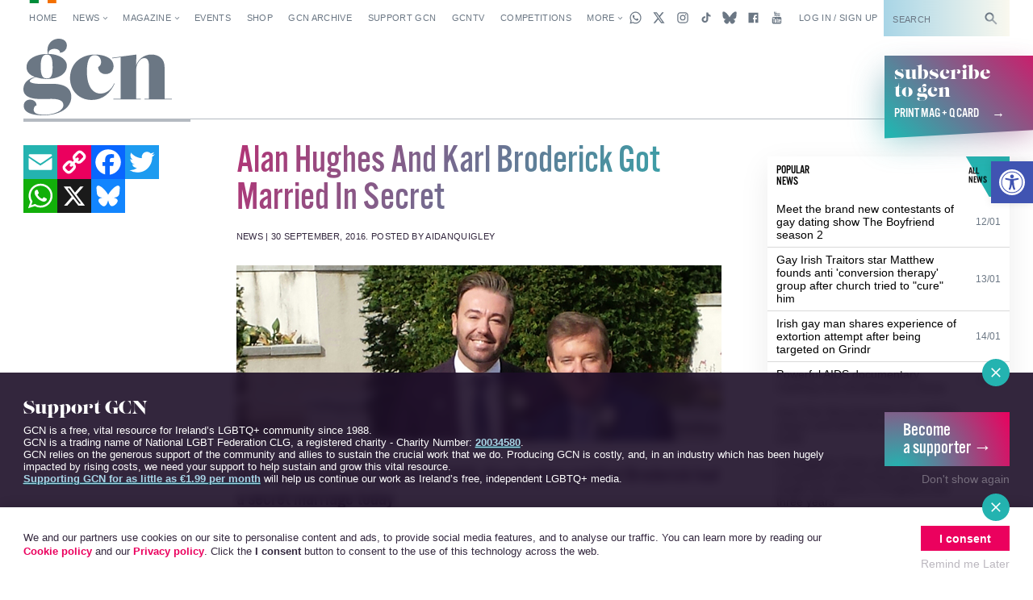

--- FILE ---
content_type: text/html; charset=UTF-8
request_url: https://gcn.ie/alan-hughes-karl-broderick-got-married-secret/
body_size: 33158
content:


<!DOCTYPE html>
<html lang="en">

<head>
	<!-- Google tag (gtag.js) -->
	<script async src="https://www.googletagmanager.com/gtag/js?id=G-5JB91CEBL1"></script>
	<script>
		window.dataLayer = window.dataLayer || [];

		function gtag() {
			dataLayer.push(arguments);
		}
		gtag('js', new Date());

		gtag('config', 'G-5JB91CEBL1');
	</script>

	<meta charset="utf-8">



<meta name="viewport" content="width=device-width,minimum-scale=1,initial-scale=1">

<meta http-equiv="X-UA-Compatible" content="ie=edge">

<style id="no-css">
  /* CSS rules for when external CSS fails to load */
  html {
    font-family: sans-serif;
  }
  .top-nav-item ,
  .top-nav__submenu ,
  .top-menu__submenu-item {
    display: inline-block;
    vertical-align: top;
  }
  .mag-illustrated {
    display: none;
  }
</style>


  <script type="text/javascript">
    (function() {
      var config = {
        kitId: 'csq6gcc',
        scriptTimeout: 3000
      };
      var h = document.getElementsByTagName('html')[0];
      h.className += ' wf-loading';
      var t = setTimeout(function() {
        h.className = h.className.replace(/(\s|^)wf-loading(\s|$)/g, ' ');
        h.className += ' wf-inactive';
      }, config.scriptTimeout);
      var d = false;
      var tk = document.createElement('script');
      tk.src = '//use.typekit.net/' + config.kitId + '.js';
      tk.type = 'text/javascript';
      tk.async = 'true';
      tk.onload = tk.onreadystatechange = function() {
        var rs = this.readyState;
        if (d || rs && rs != 'complete' && rs != 'loaded') return;
        d = true;
        clearTimeout(t);
        try { Typekit.load(config); } catch (e) {}
      };
      var s = document.getElementsByTagName('script')[0];
      s.parentNode.insertBefore(tk, s);
    })();
  </script>


<link rel="apple-touch-icon" sizes="180x180" href="https://gcn.ie/wp-content/themes/wp_gcn/assets/favicons/apple-touch-icon.png">
<link rel="manifest" href="https://gcn.ie/wp-content/themes/wp_gcn/assets/favicons/manifest.json">
<link rel="mask-icon" href="https://gcn.ie/wp-content/themes/wp_gcn/assets/favicons/safari-pinned-tab.svg" color="#ed005d">
<meta name="msapplication-config" content="assets/favicons/browserconfig.xml">
<meta name="theme-color" content="#ffffff">

<script type='text/javascript' src='https://servedbyadbutler.com/hb_app.js' async></script><meta name='robots' content='index, follow, max-image-preview:large, max-snippet:-1, max-video-preview:-1' />
	<style>img:is([sizes="auto" i], [sizes^="auto," i]) { contain-intrinsic-size: 3000px 1500px }</style>
	
	<!-- This site is optimized with the Yoast SEO Premium plugin v26.1 (Yoast SEO v26.8) - https://yoast.com/product/yoast-seo-premium-wordpress/ -->
	<title>Alan Hughes And Karl Broderick Got Married In Secret &#8226; GCN</title>
	<meta name="description" content="After getting civil partnered in 2008, Alan Hughes and Karl Broderick had a secret marriage today. Find out what the couple had to say about the ceremony." />
	<link rel="canonical" href="https://gcn.ie/alan-hughes-karl-broderick-got-married-secret/" />
	<meta property="og:locale" content="en_US" />
	<meta property="og:type" content="article" />
	<meta property="og:title" content="Alan Hughes And Karl Broderick Got Married In Secret" />
	<meta property="og:description" content="After getting civil partnered in 2008, Alan Hughes and Karl Broderick had a secret marriage today. Find out what the couple had to say about the ceremony." />
	<meta property="og:url" content="https://gcn.ie/alan-hughes-karl-broderick-got-married-secret/" />
	<meta property="og:site_name" content="GCN" />
	<meta property="article:publisher" content="https://www.facebook.com/gaycommunitynews" />
	<meta property="article:published_time" content="2016-09-30T15:53:36+00:00" />
	<meta property="article:modified_time" content="2016-09-30T17:03:41+00:00" />
	<meta property="og:image" content="https://i0.wp.com/gcn.ie/wp-content/uploads/2016/09/Alan-hughes-and-karl-broderick-got-married-secret.jpg?fit=770%2C280&ssl=1" />
	<meta property="og:image:width" content="770" />
	<meta property="og:image:height" content="280" />
	<meta property="og:image:type" content="image/jpeg" />
	<meta name="author" content="Aidan Quigley" />
	<meta name="twitter:card" content="summary_large_image" />
	<meta name="twitter:creator" content="@LeFilmBuff" />
	<meta name="twitter:site" content="@GCNmag" />
	<meta name="twitter:label1" content="Written by" />
	<meta name="twitter:data1" content="Aidan Quigley" />
	<meta name="twitter:label2" content="Est. reading time" />
	<meta name="twitter:data2" content="1 minute" />
	<script type="application/ld+json" class="yoast-schema-graph">{"@context":"https://schema.org","@graph":[{"@type":"Article","@id":"https://gcn.ie/alan-hughes-karl-broderick-got-married-secret/#article","isPartOf":{"@id":"https://gcn.ie/alan-hughes-karl-broderick-got-married-secret/"},"author":{"name":"Aidan Quigley","@id":"https://gcn.ie/#/schema/person/1982a473c5091af252ba0c2c888c958e"},"headline":"Alan Hughes And Karl Broderick Got Married In Secret","datePublished":"2016-09-30T15:53:36+00:00","dateModified":"2016-09-30T17:03:41+00:00","mainEntityOfPage":{"@id":"https://gcn.ie/alan-hughes-karl-broderick-got-married-secret/"},"wordCount":193,"commentCount":0,"publisher":{"@id":"https://gcn.ie/#organization"},"image":{"@id":"https://gcn.ie/alan-hughes-karl-broderick-got-married-secret/#primaryimage"},"thumbnailUrl":"https://gcn.ie/wp-content/uploads/2016/09/Alan-hughes-and-karl-broderick-got-married-secret.jpg","keywords":["alan hughes","Karl Broderick","same-sex marriage"],"articleSection":["News"],"inLanguage":"en-US","potentialAction":[{"@type":"CommentAction","name":"Comment","target":["https://gcn.ie/alan-hughes-karl-broderick-got-married-secret/#respond"]}]},{"@type":"WebPage","@id":"https://gcn.ie/alan-hughes-karl-broderick-got-married-secret/","url":"https://gcn.ie/alan-hughes-karl-broderick-got-married-secret/","name":"Alan Hughes And Karl Broderick Got Married In Secret &#8226; GCN","isPartOf":{"@id":"https://gcn.ie/#website"},"primaryImageOfPage":{"@id":"https://gcn.ie/alan-hughes-karl-broderick-got-married-secret/#primaryimage"},"image":{"@id":"https://gcn.ie/alan-hughes-karl-broderick-got-married-secret/#primaryimage"},"thumbnailUrl":"https://gcn.ie/wp-content/uploads/2016/09/Alan-hughes-and-karl-broderick-got-married-secret.jpg","datePublished":"2016-09-30T15:53:36+00:00","dateModified":"2016-09-30T17:03:41+00:00","description":"After getting civil partnered in 2008, Alan Hughes and Karl Broderick had a secret marriage today. Find out what the couple had to say about the ceremony.","breadcrumb":{"@id":"https://gcn.ie/alan-hughes-karl-broderick-got-married-secret/#breadcrumb"},"inLanguage":"en-US","potentialAction":[{"@type":"ReadAction","target":["https://gcn.ie/alan-hughes-karl-broderick-got-married-secret/"]}]},{"@type":"ImageObject","inLanguage":"en-US","@id":"https://gcn.ie/alan-hughes-karl-broderick-got-married-secret/#primaryimage","url":"https://gcn.ie/wp-content/uploads/2016/09/Alan-hughes-and-karl-broderick-got-married-secret.jpg","contentUrl":"https://gcn.ie/wp-content/uploads/2016/09/Alan-hughes-and-karl-broderick-got-married-secret.jpg","width":770,"height":280},{"@type":"BreadcrumbList","@id":"https://gcn.ie/alan-hughes-karl-broderick-got-married-secret/#breadcrumb","itemListElement":[{"@type":"ListItem","position":1,"name":"Home","item":"https://gcn.ie/"},{"@type":"ListItem","position":2,"name":"All News","item":"https://gcn.ie/all-news/"},{"@type":"ListItem","position":3,"name":"News","item":"https://gcn.ie/news/"},{"@type":"ListItem","position":4,"name":"Alan Hughes And Karl Broderick Got Married In Secret"}]},{"@type":"WebSite","@id":"https://gcn.ie/#website","url":"https://gcn.ie/","name":"GCN","description":"Gay Ireland News &amp; Entertainment","publisher":{"@id":"https://gcn.ie/#organization"},"potentialAction":[{"@type":"SearchAction","target":{"@type":"EntryPoint","urlTemplate":"https://gcn.ie/?s={search_term_string}"},"query-input":{"@type":"PropertyValueSpecification","valueRequired":true,"valueName":"search_term_string"}}],"inLanguage":"en-US"},{"@type":"Organization","@id":"https://gcn.ie/#organization","name":"GCN","alternateName":"Gay Community News","url":"https://gcn.ie/","logo":{"@type":"ImageObject","inLanguage":"en-US","@id":"https://gcn.ie/#/schema/logo/image/","url":"https://i0.wp.com/gcn.ie/wp-content/uploads/2021/12/gcn-appjpg-e1640177650521.webp?fit=768%2C359&ssl=1","contentUrl":"https://i0.wp.com/gcn.ie/wp-content/uploads/2021/12/gcn-appjpg-e1640177650521.webp?fit=768%2C359&ssl=1","width":768,"height":359,"caption":"GCN"},"image":{"@id":"https://gcn.ie/#/schema/logo/image/"},"sameAs":["https://www.facebook.com/gaycommunitynews","https://x.com/GCNmag","https://www.instagram.com/GCNmag","https://www.tiktok.com/@gcnmag"]},{"@type":"Person","@id":"https://gcn.ie/#/schema/person/1982a473c5091af252ba0c2c888c958e","name":"Aidan Quigley","description":"Aidan is The Outmost’s resident web editor, staff writer, social savvy content creator. He’s a tech junkie, and loves good films, pizza and musicals. His favourite Disney film is 'Beauty and the Beast', no wait, 'The Little Mermaid', actually hang on, no, it’s 'Pocahontas'! Aidan also likes keeping fit to cheesy music. He dreams of warm, sunny beaches and probably has his next holiday lined up already. He is more than likely on the phone ordering pizza so your best bet is to get in touch with him on Twitter @lefilmbuff","sameAs":["https://x.com/LeFilmBuff"],"url":"https://gcn.ie/author/aidanquigley/"}]}</script>
	<!-- / Yoast SEO Premium plugin. -->


<link rel='dns-prefetch' href='//static.addtoany.com' />
<link rel='dns-prefetch' href='//cdn.jsdelivr.net' />
<link rel="alternate" type="application/rss+xml" title="GCN &raquo; Feed" href="https://gcn.ie/feed/" />
<link rel="alternate" type="application/rss+xml" title="GCN &raquo; Comments Feed" href="https://gcn.ie/comments/feed/" />
<link rel="alternate" type="application/rss+xml" title="GCN &raquo; Alan Hughes And Karl Broderick Got Married In Secret Comments Feed" href="https://gcn.ie/alan-hughes-karl-broderick-got-married-secret/feed/" />
<link rel='stylesheet' id='wp-block-library-css' href='https://gcn.ie/wp-includes/css/dist/block-library/style.min.css?ver=6.8.3' type='text/css' media='all' />
<style id='classic-theme-styles-inline-css' type='text/css'>
/*! This file is auto-generated */
.wp-block-button__link{color:#fff;background-color:#32373c;border-radius:9999px;box-shadow:none;text-decoration:none;padding:calc(.667em + 2px) calc(1.333em + 2px);font-size:1.125em}.wp-block-file__button{background:#32373c;color:#fff;text-decoration:none}
</style>
<link rel='stylesheet' id='html5-player-vimeo-style-css' href='https://gcn.ie/wp-content/plugins/html5-video-player/build/blocks/view.css?ver=6.8.3' type='text/css' media='all' />
<style id='global-styles-inline-css' type='text/css'>
:root{--wp--preset--aspect-ratio--square: 1;--wp--preset--aspect-ratio--4-3: 4/3;--wp--preset--aspect-ratio--3-4: 3/4;--wp--preset--aspect-ratio--3-2: 3/2;--wp--preset--aspect-ratio--2-3: 2/3;--wp--preset--aspect-ratio--16-9: 16/9;--wp--preset--aspect-ratio--9-16: 9/16;--wp--preset--color--black: #000000;--wp--preset--color--cyan-bluish-gray: #abb8c3;--wp--preset--color--white: #ffffff;--wp--preset--color--pale-pink: #f78da7;--wp--preset--color--vivid-red: #cf2e2e;--wp--preset--color--luminous-vivid-orange: #ff6900;--wp--preset--color--luminous-vivid-amber: #fcb900;--wp--preset--color--light-green-cyan: #7bdcb5;--wp--preset--color--vivid-green-cyan: #00d084;--wp--preset--color--pale-cyan-blue: #8ed1fc;--wp--preset--color--vivid-cyan-blue: #0693e3;--wp--preset--color--vivid-purple: #9b51e0;--wp--preset--gradient--vivid-cyan-blue-to-vivid-purple: linear-gradient(135deg,rgba(6,147,227,1) 0%,rgb(155,81,224) 100%);--wp--preset--gradient--light-green-cyan-to-vivid-green-cyan: linear-gradient(135deg,rgb(122,220,180) 0%,rgb(0,208,130) 100%);--wp--preset--gradient--luminous-vivid-amber-to-luminous-vivid-orange: linear-gradient(135deg,rgba(252,185,0,1) 0%,rgba(255,105,0,1) 100%);--wp--preset--gradient--luminous-vivid-orange-to-vivid-red: linear-gradient(135deg,rgba(255,105,0,1) 0%,rgb(207,46,46) 100%);--wp--preset--gradient--very-light-gray-to-cyan-bluish-gray: linear-gradient(135deg,rgb(238,238,238) 0%,rgb(169,184,195) 100%);--wp--preset--gradient--cool-to-warm-spectrum: linear-gradient(135deg,rgb(74,234,220) 0%,rgb(151,120,209) 20%,rgb(207,42,186) 40%,rgb(238,44,130) 60%,rgb(251,105,98) 80%,rgb(254,248,76) 100%);--wp--preset--gradient--blush-light-purple: linear-gradient(135deg,rgb(255,206,236) 0%,rgb(152,150,240) 100%);--wp--preset--gradient--blush-bordeaux: linear-gradient(135deg,rgb(254,205,165) 0%,rgb(254,45,45) 50%,rgb(107,0,62) 100%);--wp--preset--gradient--luminous-dusk: linear-gradient(135deg,rgb(255,203,112) 0%,rgb(199,81,192) 50%,rgb(65,88,208) 100%);--wp--preset--gradient--pale-ocean: linear-gradient(135deg,rgb(255,245,203) 0%,rgb(182,227,212) 50%,rgb(51,167,181) 100%);--wp--preset--gradient--electric-grass: linear-gradient(135deg,rgb(202,248,128) 0%,rgb(113,206,126) 100%);--wp--preset--gradient--midnight: linear-gradient(135deg,rgb(2,3,129) 0%,rgb(40,116,252) 100%);--wp--preset--font-size--small: 13px;--wp--preset--font-size--medium: 20px;--wp--preset--font-size--large: 36px;--wp--preset--font-size--x-large: 42px;--wp--preset--spacing--20: 0.44rem;--wp--preset--spacing--30: 0.67rem;--wp--preset--spacing--40: 1rem;--wp--preset--spacing--50: 1.5rem;--wp--preset--spacing--60: 2.25rem;--wp--preset--spacing--70: 3.38rem;--wp--preset--spacing--80: 5.06rem;--wp--preset--shadow--natural: 6px 6px 9px rgba(0, 0, 0, 0.2);--wp--preset--shadow--deep: 12px 12px 50px rgba(0, 0, 0, 0.4);--wp--preset--shadow--sharp: 6px 6px 0px rgba(0, 0, 0, 0.2);--wp--preset--shadow--outlined: 6px 6px 0px -3px rgba(255, 255, 255, 1), 6px 6px rgba(0, 0, 0, 1);--wp--preset--shadow--crisp: 6px 6px 0px rgba(0, 0, 0, 1);}:where(.is-layout-flex){gap: 0.5em;}:where(.is-layout-grid){gap: 0.5em;}body .is-layout-flex{display: flex;}.is-layout-flex{flex-wrap: wrap;align-items: center;}.is-layout-flex > :is(*, div){margin: 0;}body .is-layout-grid{display: grid;}.is-layout-grid > :is(*, div){margin: 0;}:where(.wp-block-columns.is-layout-flex){gap: 2em;}:where(.wp-block-columns.is-layout-grid){gap: 2em;}:where(.wp-block-post-template.is-layout-flex){gap: 1.25em;}:where(.wp-block-post-template.is-layout-grid){gap: 1.25em;}.has-black-color{color: var(--wp--preset--color--black) !important;}.has-cyan-bluish-gray-color{color: var(--wp--preset--color--cyan-bluish-gray) !important;}.has-white-color{color: var(--wp--preset--color--white) !important;}.has-pale-pink-color{color: var(--wp--preset--color--pale-pink) !important;}.has-vivid-red-color{color: var(--wp--preset--color--vivid-red) !important;}.has-luminous-vivid-orange-color{color: var(--wp--preset--color--luminous-vivid-orange) !important;}.has-luminous-vivid-amber-color{color: var(--wp--preset--color--luminous-vivid-amber) !important;}.has-light-green-cyan-color{color: var(--wp--preset--color--light-green-cyan) !important;}.has-vivid-green-cyan-color{color: var(--wp--preset--color--vivid-green-cyan) !important;}.has-pale-cyan-blue-color{color: var(--wp--preset--color--pale-cyan-blue) !important;}.has-vivid-cyan-blue-color{color: var(--wp--preset--color--vivid-cyan-blue) !important;}.has-vivid-purple-color{color: var(--wp--preset--color--vivid-purple) !important;}.has-black-background-color{background-color: var(--wp--preset--color--black) !important;}.has-cyan-bluish-gray-background-color{background-color: var(--wp--preset--color--cyan-bluish-gray) !important;}.has-white-background-color{background-color: var(--wp--preset--color--white) !important;}.has-pale-pink-background-color{background-color: var(--wp--preset--color--pale-pink) !important;}.has-vivid-red-background-color{background-color: var(--wp--preset--color--vivid-red) !important;}.has-luminous-vivid-orange-background-color{background-color: var(--wp--preset--color--luminous-vivid-orange) !important;}.has-luminous-vivid-amber-background-color{background-color: var(--wp--preset--color--luminous-vivid-amber) !important;}.has-light-green-cyan-background-color{background-color: var(--wp--preset--color--light-green-cyan) !important;}.has-vivid-green-cyan-background-color{background-color: var(--wp--preset--color--vivid-green-cyan) !important;}.has-pale-cyan-blue-background-color{background-color: var(--wp--preset--color--pale-cyan-blue) !important;}.has-vivid-cyan-blue-background-color{background-color: var(--wp--preset--color--vivid-cyan-blue) !important;}.has-vivid-purple-background-color{background-color: var(--wp--preset--color--vivid-purple) !important;}.has-black-border-color{border-color: var(--wp--preset--color--black) !important;}.has-cyan-bluish-gray-border-color{border-color: var(--wp--preset--color--cyan-bluish-gray) !important;}.has-white-border-color{border-color: var(--wp--preset--color--white) !important;}.has-pale-pink-border-color{border-color: var(--wp--preset--color--pale-pink) !important;}.has-vivid-red-border-color{border-color: var(--wp--preset--color--vivid-red) !important;}.has-luminous-vivid-orange-border-color{border-color: var(--wp--preset--color--luminous-vivid-orange) !important;}.has-luminous-vivid-amber-border-color{border-color: var(--wp--preset--color--luminous-vivid-amber) !important;}.has-light-green-cyan-border-color{border-color: var(--wp--preset--color--light-green-cyan) !important;}.has-vivid-green-cyan-border-color{border-color: var(--wp--preset--color--vivid-green-cyan) !important;}.has-pale-cyan-blue-border-color{border-color: var(--wp--preset--color--pale-cyan-blue) !important;}.has-vivid-cyan-blue-border-color{border-color: var(--wp--preset--color--vivid-cyan-blue) !important;}.has-vivid-purple-border-color{border-color: var(--wp--preset--color--vivid-purple) !important;}.has-vivid-cyan-blue-to-vivid-purple-gradient-background{background: var(--wp--preset--gradient--vivid-cyan-blue-to-vivid-purple) !important;}.has-light-green-cyan-to-vivid-green-cyan-gradient-background{background: var(--wp--preset--gradient--light-green-cyan-to-vivid-green-cyan) !important;}.has-luminous-vivid-amber-to-luminous-vivid-orange-gradient-background{background: var(--wp--preset--gradient--luminous-vivid-amber-to-luminous-vivid-orange) !important;}.has-luminous-vivid-orange-to-vivid-red-gradient-background{background: var(--wp--preset--gradient--luminous-vivid-orange-to-vivid-red) !important;}.has-very-light-gray-to-cyan-bluish-gray-gradient-background{background: var(--wp--preset--gradient--very-light-gray-to-cyan-bluish-gray) !important;}.has-cool-to-warm-spectrum-gradient-background{background: var(--wp--preset--gradient--cool-to-warm-spectrum) !important;}.has-blush-light-purple-gradient-background{background: var(--wp--preset--gradient--blush-light-purple) !important;}.has-blush-bordeaux-gradient-background{background: var(--wp--preset--gradient--blush-bordeaux) !important;}.has-luminous-dusk-gradient-background{background: var(--wp--preset--gradient--luminous-dusk) !important;}.has-pale-ocean-gradient-background{background: var(--wp--preset--gradient--pale-ocean) !important;}.has-electric-grass-gradient-background{background: var(--wp--preset--gradient--electric-grass) !important;}.has-midnight-gradient-background{background: var(--wp--preset--gradient--midnight) !important;}.has-small-font-size{font-size: var(--wp--preset--font-size--small) !important;}.has-medium-font-size{font-size: var(--wp--preset--font-size--medium) !important;}.has-large-font-size{font-size: var(--wp--preset--font-size--large) !important;}.has-x-large-font-size{font-size: var(--wp--preset--font-size--x-large) !important;}
:where(.wp-block-post-template.is-layout-flex){gap: 1.25em;}:where(.wp-block-post-template.is-layout-grid){gap: 1.25em;}
:where(.wp-block-columns.is-layout-flex){gap: 2em;}:where(.wp-block-columns.is-layout-grid){gap: 2em;}
:root :where(.wp-block-pullquote){font-size: 1.5em;line-height: 1.6;}
</style>
<link rel='stylesheet' id='post-explorer-css' href='https://gcn.ie/wp-content/plugins/wp-post-explorer/core/css/post-explorer.css?ver=6.8.3' type='text/css' media='all' />
<link rel='stylesheet' id='pojo-a11y-css' href='https://gcn.ie/wp-content/plugins/pojo-accessibility/modules/legacy/assets/css/style.min.css?ver=1.0.0' type='text/css' media='all' />
<link rel='stylesheet' id='core_css-css' href='https://gcn.ie/wp-content/themes/wp_gcn/dist/styles/gcn-core.css?ver=2.2.3' type='text/css' media='' />
<link rel='stylesheet' id='addtoany-css' href='https://gcn.ie/wp-content/plugins/add-to-any/addtoany.min.css?ver=1.16' type='text/css' media='all' />
<link rel='stylesheet' id='um_modal-css' href='https://gcn.ie/wp-content/plugins/ultimate-member/assets/css/um-modal.min.css?ver=2.11.1' type='text/css' media='all' />
<link rel='stylesheet' id='um_ui-css' href='https://gcn.ie/wp-content/plugins/ultimate-member/assets/libs/jquery-ui/jquery-ui.min.css?ver=1.13.2' type='text/css' media='all' />
<link rel='stylesheet' id='um_tipsy-css' href='https://gcn.ie/wp-content/plugins/ultimate-member/assets/libs/tipsy/tipsy.min.css?ver=1.0.0a' type='text/css' media='all' />
<link rel='stylesheet' id='um_raty-css' href='https://gcn.ie/wp-content/plugins/ultimate-member/assets/libs/raty/um-raty.min.css?ver=2.6.0' type='text/css' media='all' />
<link rel='stylesheet' id='select2-css' href='https://gcn.ie/wp-content/plugins/ultimate-member/assets/libs/select2/select2.min.css?ver=4.0.13' type='text/css' media='all' />
<link rel='stylesheet' id='um_fileupload-css' href='https://gcn.ie/wp-content/plugins/ultimate-member/assets/css/um-fileupload.min.css?ver=2.11.1' type='text/css' media='all' />
<link rel='stylesheet' id='um_confirm-css' href='https://gcn.ie/wp-content/plugins/ultimate-member/assets/libs/um-confirm/um-confirm.min.css?ver=1.0' type='text/css' media='all' />
<link rel='stylesheet' id='um_datetime-css' href='https://gcn.ie/wp-content/plugins/ultimate-member/assets/libs/pickadate/default.min.css?ver=3.6.2' type='text/css' media='all' />
<link rel='stylesheet' id='um_datetime_date-css' href='https://gcn.ie/wp-content/plugins/ultimate-member/assets/libs/pickadate/default.date.min.css?ver=3.6.2' type='text/css' media='all' />
<link rel='stylesheet' id='um_datetime_time-css' href='https://gcn.ie/wp-content/plugins/ultimate-member/assets/libs/pickadate/default.time.min.css?ver=3.6.2' type='text/css' media='all' />
<link rel='stylesheet' id='um_fonticons_ii-css' href='https://gcn.ie/wp-content/plugins/ultimate-member/assets/libs/legacy/fonticons/fonticons-ii.min.css?ver=2.11.1' type='text/css' media='all' />
<link rel='stylesheet' id='um_fonticons_fa-css' href='https://gcn.ie/wp-content/plugins/ultimate-member/assets/libs/legacy/fonticons/fonticons-fa.min.css?ver=2.11.1' type='text/css' media='all' />
<link rel='stylesheet' id='um_fontawesome-css' href='https://gcn.ie/wp-content/plugins/ultimate-member/assets/css/um-fontawesome.min.css?ver=6.5.2' type='text/css' media='all' />
<link rel='stylesheet' id='um_common-css' href='https://gcn.ie/wp-content/plugins/ultimate-member/assets/css/common.min.css?ver=2.11.1' type='text/css' media='all' />
<link rel='stylesheet' id='um_responsive-css' href='https://gcn.ie/wp-content/plugins/ultimate-member/assets/css/um-responsive.min.css?ver=2.11.1' type='text/css' media='all' />
<link rel='stylesheet' id='um_styles-css' href='https://gcn.ie/wp-content/plugins/ultimate-member/assets/css/um-styles.min.css?ver=2.11.1' type='text/css' media='all' />
<link rel='stylesheet' id='um_crop-css' href='https://gcn.ie/wp-content/plugins/ultimate-member/assets/libs/cropper/cropper.min.css?ver=1.6.1' type='text/css' media='all' />
<link rel='stylesheet' id='um_profile-css' href='https://gcn.ie/wp-content/plugins/ultimate-member/assets/css/um-profile.min.css?ver=2.11.1' type='text/css' media='all' />
<link rel='stylesheet' id='um_account-css' href='https://gcn.ie/wp-content/plugins/ultimate-member/assets/css/um-account.min.css?ver=2.11.1' type='text/css' media='all' />
<link rel='stylesheet' id='um_misc-css' href='https://gcn.ie/wp-content/plugins/ultimate-member/assets/css/um-misc.min.css?ver=2.11.1' type='text/css' media='all' />
<link rel='stylesheet' id='um_default_css-css' href='https://gcn.ie/wp-content/plugins/ultimate-member/assets/css/um-old-default.min.css?ver=2.11.1' type='text/css' media='all' />
<link rel='stylesheet' id='um_old_css-css' href='https://gcn.ie/wp-content/plugins/ultimate-member/../../uploads/ultimatemember/um_old_settings.css?ver=2.0.0' type='text/css' media='all' />
<script type="text/javascript" id="addtoany-core-js-before">
/* <![CDATA[ */
window.a2a_config=window.a2a_config||{};a2a_config.callbacks=[];a2a_config.overlays=[];a2a_config.templates={};
/* ]]> */
</script>
<script type="text/javascript" defer src="https://static.addtoany.com/menu/page.js" id="addtoany-core-js"></script>
<script type="text/javascript" src="https://gcn.ie/wp-includes/js/jquery/jquery.min.js?ver=3.7.1" id="jquery-core-js"></script>
<script type="text/javascript" src="https://gcn.ie/wp-includes/js/jquery/jquery-migrate.min.js?ver=3.4.1" id="jquery-migrate-js"></script>
<script type="text/javascript" defer src="https://gcn.ie/wp-content/plugins/add-to-any/addtoany.min.js?ver=1.1" id="addtoany-jquery-js"></script>
<script type="text/javascript" id="wpgmza_data-js-extra">
/* <![CDATA[ */
var wpgmza_google_api_status = {"message":"Engine is not google-maps","code":"ENGINE_NOT_GOOGLE_MAPS"};
/* ]]> */
</script>
<script type="text/javascript" src="https://gcn.ie/wp-content/plugins/wp-google-maps/wpgmza_data.js?ver=6.8.3" id="wpgmza_data-js"></script>
<script type="text/javascript" src="https://cdn.jsdelivr.net/npm/swiper@12/swiper-bundle.min.js?ver=1" id="swiper-js"></script>
<script type="text/javascript" src="https://gcn.ie/wp-content/plugins/ultimate-member/assets/js/um-gdpr.min.js?ver=2.11.1" id="um-gdpr-js"></script>
<link rel="https://api.w.org/" href="https://gcn.ie/wp-json/" /><link rel="alternate" title="JSON" type="application/json" href="https://gcn.ie/wp-json/wp/v2/posts/39721" /><link rel="EditURI" type="application/rsd+xml" title="RSD" href="https://gcn.ie/xmlrpc.php?rsd" />
<meta name="generator" content="WordPress 6.8.3" />
<link rel='shortlink' href='https://gcn.ie/?p=39721' />
<link rel="alternate" title="oEmbed (JSON)" type="application/json+oembed" href="https://gcn.ie/wp-json/oembed/1.0/embed?url=https%3A%2F%2Fgcn.ie%2Falan-hughes-karl-broderick-got-married-secret%2F" />
<link rel="alternate" title="oEmbed (XML)" type="text/xml+oembed" href="https://gcn.ie/wp-json/oembed/1.0/embed?url=https%3A%2F%2Fgcn.ie%2Falan-hughes-karl-broderick-got-married-secret%2F&#038;format=xml" />
 <style> #h5vpQuickPlayer { width: 100%; max-width: 100%; margin: 0 auto; } </style> <meta name="generator" content="performance-lab 4.0.1; plugins: webp-uploads">
<meta name="generator" content="webp-uploads 2.6.0">
<style type="text/css">
#pojo-a11y-toolbar .pojo-a11y-toolbar-toggle a{ background-color: #4054b2;	color: #ffffff;}
#pojo-a11y-toolbar .pojo-a11y-toolbar-overlay, #pojo-a11y-toolbar .pojo-a11y-toolbar-overlay ul.pojo-a11y-toolbar-items.pojo-a11y-links{ border-color: #4054b2;}
body.pojo-a11y-focusable a:focus{ outline-style: solid !important;	outline-width: 1px !important;	outline-color: #FF0000 !important;}
#pojo-a11y-toolbar{ top: 200px !important;}
#pojo-a11y-toolbar .pojo-a11y-toolbar-overlay{ background-color: #ffffff;}
#pojo-a11y-toolbar .pojo-a11y-toolbar-overlay ul.pojo-a11y-toolbar-items li.pojo-a11y-toolbar-item a, #pojo-a11y-toolbar .pojo-a11y-toolbar-overlay p.pojo-a11y-toolbar-title{ color: #333333;}
#pojo-a11y-toolbar .pojo-a11y-toolbar-overlay ul.pojo-a11y-toolbar-items li.pojo-a11y-toolbar-item a.active{ background-color: #4054b2;	color: #ffffff;}
@media (max-width: 767px) { #pojo-a11y-toolbar { top: 160px !important; } }</style><link rel="preload" as="image" href="https://gcn.ie/wp-content/uploads/2016/09/Alan-hughes-and-karl-broderick-got-married-secret.jpg" type="image/jpeg" imagesrcset="https://gcn.ie/wp-content/uploads/2016/09/Alan-hughes-and-karl-broderick-got-married-secret.jpg 770w, https://gcn.ie/wp-content/uploads/2016/09/Alan-hughes-and-karl-broderick-got-married-secret-300x109.jpg 300w, https://gcn.ie/wp-content/uploads/2016/09/Alan-hughes-and-karl-broderick-got-married-secret-768x279.jpg 768w" imagesizes="(max-width: 770px) 100vw, 770px" />
<link rel="icon" href="https://gcn.ie/wp-content/uploads/2017/05/cropped-gcn-rounded@2x-32x32.png" sizes="32x32" />
<link rel="icon" href="https://gcn.ie/wp-content/uploads/2017/05/cropped-gcn-rounded@2x-192x192.png" sizes="192x192" />
<link rel="apple-touch-icon" href="https://gcn.ie/wp-content/uploads/2017/05/cropped-gcn-rounded@2x-180x180.png" />
<meta name="msapplication-TileImage" content="https://gcn.ie/wp-content/uploads/2017/05/cropped-gcn-rounded@2x-270x270.png" />
	<script src='https://www.google.com/recaptcha/api.js'></script>
	<script data-ad-client="ca-pub-2692310138550599" async src="https://pagead2.googlesyndication.com/pagead/js/adsbygoogle.js"></script>
	<script async src="https://securepubads.g.doubleclick.net/tag/js/gpt.js"></script>
	<script>
		window.googletag = window.googletag || {
			cmd: []
		};

		googletag.cmd.push(function() {
			googletag.pubads().enableSingleRequest();
			googletag.pubads().disableInitialLoad();
			googletag.pubads().collapseEmptyDivs(true, true);
			googletag.enableServices();
		});
	</script>

	<script id="facebook-pixel-script-183378282291343">
		! function(f, b, e, v, n, t, s) {
			if (f.fbq) return;
			n = f.fbq = function() {
				n.callMethod ?
					n.callMethod.apply(n, arguments) : n.queue.push(arguments)
			};
			if (!f._fbq) f._fbq = n;
			n.push = n;
			n.loaded = !0;
			n.version = '2.0';
			n.queue = [];
			t = b.createElement(e);
			t.async = !0;
			t.src = v;
			s = b.getElementsByTagName(e)[0];
			s.parentNode.insertBefore(t, s)
		}(window, document, 'script',
			'https://connect.facebook.net/en_US/fbevents.js');
		fbq('init', '183378282291343');
		fbq('track', 'PageView');
	</script>
	<noscript>
		<img height="1" width="1"
			src="https://www.facebook.com/tr?id=183378282291343&ev=PageView
&noscript=1" />
	</noscript>

</head>

<body class="wp-singular post-template-default single single-post postid-39721 single-format-standard wp-theme-wp_gcn"	data-view="article"
		data-template-variation=""
	data-page-name="alan-hughes-karl-broderick-got-married-secret"
		data-user-type="visitor"
		data-hide-left-sidebar="false">

	<script id="preload-checks">
		(function preLoadChecks() {
			var ua = window.navigator.userAgent;
			var docClass = document.documentElement.classList;
			if (!window.CSS) {
				docClass.add('no-css-var', 'no-grid', 'no-grid-contents');
			} else {
				CSS.supports('color', 'var(--c)') || docClass.add('no-css-var');
				CSS.supports('display', 'grid') || docClass.add('no-grid');
				CSS.supports('display', 'contents') || docClass.add('no-grid-contents');
			}
		})();
	</script>

	<script id="google-analytics-scripts">
		(function(i, s, o, g, r, a, m) {
			i['GoogleAnalyticsObject'] = r;
			i[r] = i[r] || function() {
				(i[r].q = i[r].q || []).push(arguments)
			}, i[r].l = 1 * new Date();
			a = s.createElement(o),
				m = s.getElementsByTagName(o)[0];
			a.async = 1;
			a.src = g;
			m.parentNode.insertBefore(a, m)
		})(window, document, 'script', 'https://www.google-analytics.com/analytics.js', 'ga');
		ga('create', 'UA-101509575-1', 'auto');
		ga('send', 'pageview');
	</script>

	<script id="twitter-universal-website-tag-script">
		! function(e, t, n, s, u, a) {
			e.twq || (s = e.twq = function() {
					s.exe ? s.exe.apply(s, arguments) : s.queue.push(arguments);
				}, s.version = '1.1', s.queue = [], u = t.createElement(n), u.async = !0, u.src = '//static.ads-twitter.com/uwt.js',
				a = t.getElementsByTagName(n)[0], a.parentNode.insertBefore(u, a))
		}(window, document, 'script');
		// Insert Twitter Pixel ID and Standard Event data below
		twq('init', 'nv6wy');
		twq('track', 'PageView');
	</script>

	<div class="view-backstage"
  style="position: absolute; width: 0; height: 0; overflow: hidden; margin: 0; bottom: 0;">

  <!-- Facebook iFrame Plugin -->
  <!-- <div id="fb-root"></div>
  <script>
  if (window.innerWidth >= 640) {
    (function(d, s, id) {
      var js, fjs = d.getElementsByTagName(s)[0];
      if (d.getElementById(id)) return;
      js = d.createElement(s); js.id = id;
      js.src = "//connect.facebook.net/en_GB/sdk.js#xfbml=1&version=v2.8";
      fjs.parentNode.insertBefore(js, fjs);
    }(document, 'script', 'facebook-jssdk'));
  }
  </script> -->

  <!-- SVG Symbols Icon System -->
  <svg xmlns="https://www.w3.org/2000/svg" xmlns:xlink="https://www.w3.org/1999/xlink" width="504" height="504" viewBox="0 0 504 504">
	<defs>
		<style>
			.cls-1,
			.cls-5 {
				fill: none;
			}

			.cls-2 {
				opacity: 0.67;
			}

			.cls-3 {
				opacity: 0.66;
			}

			.cls-4 {
				opacity: 0.45;
			}

			.cls-5 {
				stroke: #ddefeb;
				stroke-miterlimit: 10;
				stroke-width: 0.25px;
			}

			.cls-6 {
				opacity: 0.77;
			}

			.cls-7 {
				opacity: 0.86;
			}

			.cls-8 {
				opacity: 0.58;
			}

			.cls-9 {
				font-size: 4px;
				font-family: OverpassMono-Regular, Overpass Mono;
			}
		</style>
		<symbol id="icon-caret" data-name="icon-caret" viewBox="0 0 24 24">
			<polygon points="17.16 12 9.02 6.16 9.02 17.84 17.16 12" />
		</symbol>
		<symbol id="icon-headset" data-name="icon-headset" viewBox="0 0 24 24">
			<path d="M17.32,4.56a9.1,9.1,0,0,0-8.2-1.3A9,9,0,0,0,3,11.86V16a3,3,0,0,0,3,3H7a1,1,0,0,0,1-1V13a1,1,0,0,0-1-1H5v-.14A7,7,0,0,1,9.72,5.17a7.11,7.11,0,0,1,6.42,1A7,7,0,0,1,19,11.81V12H17a1,1,0,0,0-1,1v5a1,1,0,0,0,1,1h1a3,3,0,0,0,3-3V11.81A9,9,0,0,0,17.32,4.56Z" />
			<rect width="24" height="24" fill="none" />
		</symbol>
		<symbol id="icon-select" data-name="icon-select" viewBox="0 0 24 24">
			<g>
				<polygon points="12.09 4.06 8.18 10 16 10 12.09 4.06" />
				<polygon points="12.09 19.94 8.18 14 16 14 12.09 19.94" />
			</g>
		</symbol>
		<symbol id="icon-notification" data-name="icon-notification" viewBox="0 0 24 24">
			<g>
				<polygon points="12 1.57 3.29 17 20.71 17 12 1.57" />
				<circle cx="12" cy="20.14" r="2.42" />
			</g>
		</symbol>
		<symbol id="icon-arrow" data-name="icon-arrow" viewBox="0 0 24 24">
			<polygon points="13.71 3.29 12.29 4.71 18.59 11 3 11 3 13 18.59 13 12.29 19.29 13.71 20.71 22.41 12 13.71 3.29" />
		</symbol>
		<symbol id="icon-arrow-head-right" data-name="icon-arrow-head-right" viewBox="0 0 24 24">
			<polygon points="7.83 5.49 14.34 12 7.83 18.52 9.24 19.93 17.17 12 9.24 4.07 7.83 5.49" />
			<rect width="24" height="24" fill="none" />
		</symbol>
		<symbol id="icon-arrow-head-left" data-name="icon-arrow-head-left" viewBox="0 0 24 24">
			<polygon points="16.17 5.49 9.66 12 16.17 18.52 14.76 19.93 6.83 12 14.76 4.07 16.17 5.49" />
			<rect width="24" height="24" fill="none" />
		</symbol>
		<symbol id="icon-circle-outlined" data-name="icon-circle-outlined" viewBox="0 0 24 24">
			<path d="M12,19a7,7,0,1,1,7-7A7,7,0,0,1,12,19ZM12,7a5,5,0,1,0,5,5A5,5,0,0,0,12,7Z" />
		</symbol>
		<symbol id="icon-check" data-name="icon-check" viewBox="0 0 24 24">
			<polygon points="10 17.48 3.26 10.74 4.67 9.33 10 14.66 19.33 5.33 20.74 6.74 10 17.48" />
		</symbol>
		<symbol id="icon-message" data-name="icon-message" viewBox="0 0 24 24">
			<polygon points="21 4 3 4 3 17 8 17 8 22 13 17 21 17 21 4" />
		</symbol>
		<symbol id="icon-wrench" data-name="icon-wrench" viewBox="0 0 24 24">
			<path d="M22.56,20.44,13.16,11A6,6,0,0,0,5,2.84l4.1,4.1L6.94,9.06,2.84,5A6,6,0,0,0,11,13.16l9.4,9.4Z" />
		</symbol>
		<symbol id="icon-more" data-name="icon-more" viewBox="0 0 24 24">
			<g>
				<circle cx="12" cy="12" r="2" />
				<circle cx="19" cy="12" r="2" />
				<circle cx="5" cy="12" r="2" />
			</g>
		</symbol>
		<symbol id="icon-zoom" data-name="icon-zoom" viewBox="0 0 24 24">
			<polygon points="9.71 8.29 6.71 5.29 9 3 3 3 3 9 5.29 6.71 8.29 9.71 9.71 8.29" />
			<polygon points="15.71 9.71 18.71 6.71 21 9 21 3 15 3 17.29 5.29 14.29 8.29 15.71 9.71" />
			<polygon points="9.71 15.71 6.71 18.71 9 21 3 21 3 15 5.29 17.29 8.29 14.29 9.71 15.71" />
			<polygon points="15.71 14.29 18.71 17.29 21 15 21 21 15 21 17.29 18.71 14.29 15.71 15.71 14.29" />
		</symbol>
		<symbol id="icon-close" data-name="icon-close" viewBox="0 0 24 24">
			<polygon points="19.71 5.71 18.29 4.29 12 10.59 5.71 4.29 4.29 5.71 10.59 12 4.29 18.29 5.71 19.71 12 13.41 18.29 19.71 19.71 18.29 13.41 12 19.71 5.71" />
		</symbol>
		<symbol id="icon-menu" data-name="icon-menu" viewBox="0 0 24 24">
			<rect x="5" y="11" width="14" height="2" />
			<rect x="5" y="5" width="14" height="2" />
			<rect x="5" y="17" width="14" height="2" />
		</symbol>
		<symbol id="icon-info" data-name="icon-info" viewBox="0 0 24 24">
			<path d="M12,2A10,10,0,1,0,22,12,10,10,0,0,0,12,2Zm1,16H11V11h2ZM12,8.69A1.19,1.19,0,1,1,13.19,7.5,1.19,1.19,0,0,1,12,8.69Z" />
		</symbol>
		<symbol id="icon-attention" data-name="icon-attention" viewBox="0 0 24 24">
			<path d="M12,2A10,10,0,1,0,22,12,10,10,0,0,0,12,2ZM11,6h2v7H11Zm1,11.69a1.19,1.19,0,1,1,1.19-1.19A1.19,1.19,0,0,1,12,17.69Z" />
		</symbol>
		<symbol id="icon-warning" data-name="icon-warning" viewBox="0 0 24 24">
			<path d="M12,2,1,21H23ZM11,8h2v6H11Zm1,10.69a1.19,1.19,0,1,1,1.19-1.19A1.19,1.19,0,0,1,12,18.69Z" />
		</symbol>
		<symbol id="icon-error" data-name="icon-error" viewBox="0 0 24 24">
			<path d="M12,2A10,10,0,1,0,22,12,10,10,0,0,0,12,2Zm4.71,13.29-1.41,1.41L12,13.41,8.71,16.71,7.29,15.29,10.59,12,7.29,8.71,8.71,7.29,12,10.59l3.29-3.29,1.41,1.41L13.41,12Z" />
		</symbol>
		<symbol id="icon-home" data-name="icon-home" viewBox="0 0 24 24">
			<polygon points="12 2 3 11 3 21 9 21 9 15 15 15 15 21 21 21 21 11 12 2" />
		</symbol>
		<symbol id="icon-statistics" data-name="icon-statistics" viewBox="0 0 24 24">
			<g>
				<rect x="4" y="9" width="4" height="11" />
				<rect x="10" y="4" width="4" height="16" />
				<rect x="16" y="7" width="4" height="13" />
			</g>
		</symbol>
		<symbol id="icon-person" data-name="icon-person" viewBox="0 0 24 24">
			<g>
				<path d="M21,21A9,9,0,0,0,3,21Z" />
				<circle cx="12" cy="6.31" r="3.68" />
			</g>
		</symbol>
		<symbol id="icon-person-small" data-name="icon-person-small" viewBox="0 0 24 24">
			<g id="icon-person-4" data-name="icon-person">
				<g>
					<path d="M20,21A8,8,0,0,0,4,21Z" />
					<circle cx="12" cy="7" r="4" />
				</g>
			</g>
		</symbol>
		<symbol id="icon-pin" data-name="icon-pin" viewBox="0 0 24 24">
			<polygon points="16.49 11.5 14.96 10.65 14.56 5.5 15.49 5.5 15.99 3.5 7.99 3.5 8.49 5.5 9.41 5.5 9.01 10.65 7.49 11.5 7.49 13 11.22 13 12.04 22.5 12.78 13 16.49 13 16.49 11.5" />
		</symbol>
		<symbol id="icon-search" data-name="icon-search" viewBox="0 0 24 24">
			<path d="M23,20.59l-7.73-7.73a6.83,6.83,0,1,0-1.41,1.41L21.59,22Z" />
		</symbol>
		<symbol id="icon-zoom-in" data-name="icon-zoom-in" viewBox="0 0 24 24">
			<g id="icon-search-4" data-name="icon-search">
				<path d="M15.28,12.87a6.83,6.83,0,1,0-1.41,1.41L21.59,22,23,20.59ZM13,9.5H10.5V12h-1V9.5H7v-1H9.5V6h1V8.5H13Z" />
			</g>
		</symbol>
		<symbol id="icon-search-outline" data-name="icon-search-outline" viewBox="0 0 24 24">
			<path d="M21,19.28l-5.8-5.8a6.71,6.71,0,1,0-1.72,1.72l5.8,5.8ZM6.68,12.71a4.26,4.26,0,1,1,6,0A4.23,4.23,0,0,1,6.68,12.71Z" />
		</symbol>
		<symbol id="icon-reblog" data-name="icon-reblog" viewBox="0 0 24 24">
			<g>
				<polygon points="20.49 11.4 20.49 6.4 9.31 6.4 9.31 8.4 18.49 8.4 18.49 11.4 16.28 11.4 19.49 14.6 22.69 11.4 20.49 11.4" />
				<polygon points="5.51 12.6 7.72 12.6 4.51 9.4 1.31 12.6 3.51 12.6 3.51 17.6 14.69 17.6 14.69 15.6 5.51 15.6 5.51 12.6" />
			</g>
		</symbol>

		<symbol id="icon-twitter" data-name="icon-twitter" viewBox="0 0 24 24">
			<path d="M19.37,8.22V8.7a10.76,10.76,0,0,1-.72,3.85,11.78,11.78,0,0,1-2,3.45,9.86,9.86,0,0,1-3.43,2.54,10.87,10.87,0,0,1-4.63,1,10.59,10.59,0,0,1-5.82-1.69q.43,0,.91,0a7.56,7.56,0,0,0,4.74-1.61,3.84,3.84,0,0,1-2.24-.78,3.63,3.63,0,0,1-1.33-1.87,2.8,2.8,0,0,0,.69.09,2.91,2.91,0,0,0,1-.17,3.7,3.7,0,0,1-2.17-1.3,3.63,3.63,0,0,1-.87-2.39v0a4.11,4.11,0,0,0,1.74.48A3.67,3.67,0,0,1,3.5,7.09,3.65,3.65,0,0,1,4,5.18,10.92,10.92,0,0,0,7.48,8a10.72,10.72,0,0,0,4.37,1.17,4.43,4.43,0,0,1-.09-.87,3.78,3.78,0,0,1,3.78-3.78,3.71,3.71,0,0,1,2.78,1.17,8,8,0,0,0,2.43-.91,3.66,3.66,0,0,1-1.69,2.09,8,8,0,0,0,2.22-.57A8.17,8.17,0,0,1,19.37,8.22Z" />
		</symbol>
		<symbol id="icon-pinterest" data-name="icon-pinterest" viewBox="0 0 24 24">
			<path d="M9,10.82a3.17,3.17,0,0,1,.59-1.94A1.74,1.74,0,0,1,11,8.07a1.28,1.28,0,0,1,1.08.46,1.81,1.81,0,0,1,.36,1.14,5.49,5.49,0,0,1-.13,1.05q-.17.59-.42,1.43t-.38,1.31a1.53,1.53,0,0,0,.32,1.46,1.72,1.72,0,0,0,1.37.61,2.78,2.78,0,0,0,2.43-1.67,8,8,0,0,0,1-4,4,4,0,0,0-1.16-3,4.47,4.47,0,0,0-3.27-1.14,5.09,5.09,0,0,0-3.82,1.5,5,5,0,0,0-1.46,3.61A3.25,3.25,0,0,0,7.59,13a.59.59,0,0,1,.17.59,5.66,5.66,0,0,0-.21.84.47.47,0,0,1-.23.27.49.49,0,0,1-.32,0,3.17,3.17,0,0,1-1.65-1.56,5.59,5.59,0,0,1-.55-2.53,6.11,6.11,0,0,1,.3-1.86A6.23,6.23,0,0,1,6,7,7.5,7.5,0,0,1,7.55,5.42,7,7,0,0,1,9.7,4.34a9.06,9.06,0,0,1,2.74-.4,7.49,7.49,0,0,1,2.76.51A6.39,6.39,0,0,1,17.36,5.8a6.15,6.15,0,0,1,1.35,2,5.73,5.73,0,0,1,.49,2.3,8.29,8.29,0,0,1-1.6,5.23,5,5,0,0,1-4.14,2.07A3.41,3.41,0,0,1,11.87,17a2.32,2.32,0,0,1-1-.93q-.63,2.45-.76,2.91a9.84,9.84,0,0,1-1.52,3H7.84a10.29,10.29,0,0,1,.08-3.54l1.39-5.82A4,4,0,0,1,9,10.82Z" />
		</symbol>
		<symbol id="icon-email" data-name="icon-email" viewBox="0 0 24 24">
			<polygon points="3 10.35 3 19 21 19 21 10.35 12 15.19 3 10.35" />
			<polygon points="3 5 3 8.35 12 13.19 21 8.35 21 5 3 5" />
		</symbol>
		<symbol id="icon-download" data-name="icon-download" viewBox="0 0 24 24">
			<path d="M18.15,10.09a6.24,6.24,0,0,0-12-1A5,5,0,0,0,7,19H17.51a4.48,4.48,0,0,0,.63-8.91ZM12,16.75,7.82,12.57h2.5V9.25h3.36v3.32h2.5Z" />
		</symbol>
		<symbol id="icon-link" data-name="icon-link" viewBox="0 0 24 24">
			<path d="M5.39,15.49a3.1,3.1,0,0,0,3.07,3.07,2.94,2.94,0,0,0,2.2-.91l2.81-2.81,1.35,1.35L12,19a4.81,4.81,0,0,1-3.54,1.45A4.81,4.81,0,0,1,4.95,19a4.81,4.81,0,0,1-1.45-3.54,4.81,4.81,0,0,1,1.45-3.54L7.75,9.13l1.35,1.35L6.3,13.3A3,3,0,0,0,5.39,15.49Zm4.48,0L8.48,14.09l5.65-5.65,1.39,1.39ZM12,4.91a4.81,4.81,0,0,1,3.54-1.45,4.81,4.81,0,0,1,3.54,1.45,4.81,4.81,0,0,1,1.45,3.54A4.81,4.81,0,0,1,19.05,12l-2.81,2.81-1.35-1.35,2.81-2.81a3,3,0,0,0,.89-2.18,3,3,0,0,0-3.07-3.07,3,3,0,0,0-2.18.89L10.53,9.07,9.17,7.71Z" />
		</symbol>
		<symbol id="icon-google-plus" data-name="icon-google-plus" viewBox="0 0 24 24">
			<path d="M8.62,10.9h5.65a6.83,6.83,0,0,1-.13,3.18,5.44,5.44,0,0,1-1.55,2.52,5.53,5.53,0,0,1-2.47,1.28,6.45,6.45,0,0,1-3.09,0,5.59,5.59,0,0,1-2.16-1.1,5.85,5.85,0,0,1-1.63-2,5.68,5.68,0,0,1-.53-3.93,4.56,4.56,0,0,1,.53-1.5,5.64,5.64,0,0,1,3.4-3,5.85,5.85,0,0,1,4.06,0,6.1,6.1,0,0,1,1.94,1.19,2,2,0,0,1-.31.33,1.29,1.29,0,0,0-.27.29,6.18,6.18,0,0,0-.55.51,7.65,7.65,0,0,0-.55.6,3.11,3.11,0,0,0-1.33-.8,3.28,3.28,0,0,0-1.77,0,3.52,3.52,0,0,0-1.81,1,4.3,4.3,0,0,0-.88,1.46,3.55,3.55,0,0,0,0,2.34A3.67,3.67,0,0,0,6.59,15a3.31,3.31,0,0,0,1.33.57,4,4,0,0,0,1.46,0,3.31,3.31,0,0,0,1.33-.53,2.57,2.57,0,0,0,1.19-1.86H8.62V10.9ZM21.43,11v1.5H19.36v2h-1.5v-2H15.78V11h2.08V9h1.5V11Z" />
		</symbol>
		<symbol id="icon-delicious" data-name="icon-delicious" viewBox="0 0 24 24">
			<path d="M20.41,12H11.92v8.44H3.48V12h8.44V3.56h8.48Z" />
		</symbol>
		<symbol id="icon-apple" data-name="icon-apple" viewBox="0 0 24 24">
			<path d="M19,9a2.72,2.72,0,0,0-1.48,1.37,4.41,4.41,0,0,0-.59,2.14,4.62,4.62,0,0,0,.68,2.43,3,3,0,0,0,1.82,1.42,9.11,9.11,0,0,1-1.12,2.35,6.83,6.83,0,0,1-1.59,1.8A2.92,2.92,0,0,1,15,21a4.49,4.49,0,0,1-1.57-.34,3,3,0,0,0-1.31-.38,6,6,0,0,0-1.69.51,4.72,4.72,0,0,1-1.1.21,3.34,3.34,0,0,1-2.07-.85,10.08,10.08,0,0,1-2.37-3.43,10.48,10.48,0,0,1-.85-4.15,6.4,6.4,0,0,1,1.29-4A3.94,3.94,0,0,1,8.63,6.86a4.48,4.48,0,0,1,2,.47,2.63,2.63,0,0,0,1.44.47,3.5,3.5,0,0,0,1.31-.25,7.65,7.65,0,0,1,2.2-.68,3.77,3.77,0,0,1,2.58,1A4,4,0,0,1,19,9ZM11.64,7A4.22,4.22,0,0,1,12.7,4.32a4.42,4.42,0,0,1,2.58-1.4,4.31,4.31,0,0,1-1,2.83A3.49,3.49,0,0,1,11.64,7Z" />
		</symbol>
		<symbol id="icon-hexagon" data-name="icon-hexagon" viewBox="0 0 24 24">
			<path d="M12,21.3,3.95,16.65V7.35L12,2.7l8.05,4.65v9.3ZM5.95,15.5,12,19l6.05-3.5v-7L12,5,5.95,8.5Z" />
		</symbol>
		<symbol id="icon-card" data-name="icon-card" viewBox="0 0 24 24">
			<g>
				<g>
					<rect x="3" y="5.5" width="18" height="2" />
					<rect class="cls-3" x="3" y="7.5" width="18" height="3.5" />
				</g>
				<g>
					<path d="M3,11v7H21V11Zm1,3H8v1H4Zm6,3H4V16h6Zm8.5,0a1.49,1.49,0,0,1-1-.39,1.5,1.5,0,1,1,0-2.22,1.5,1.5,0,1,1,1,2.61Z" />
					<rect class="cls-3" x="4" y="16" width="6" height="1" />
					<rect class="cls-3" x="4" y="14" width="4" height="1" />
					<path class="cls-3" d="M17,15.5a1.49,1.49,0,0,1,.5-1.11,1.5,1.5,0,1,0,0,2.22A1.49,1.49,0,0,1,17,15.5Z" />
					<path class="cls-3" d="M18.5,14a1.49,1.49,0,0,0-1,.39,1.48,1.48,0,0,1,0,2.22,1.5,1.5,0,1,0,1-2.61Z" />
					<path d="M18,15.5a1.49,1.49,0,0,0-.5-1.11,1.48,1.48,0,0,0,0,2.22A1.49,1.49,0,0,0,18,15.5Z" />
				</g>
			</g>
		</symbol>
		<symbol id="icon-folder" data-name="icon-folder" viewBox="0 0 24 24">
			<polygon points="11 7 9 5 4 5 4 7.28 4 18 20 18 20 7 11 7" />
		</symbol>
		<symbol id="icon-dna" data-name="icon-dna" viewBox="0 0 24 24">
			<path d="M11,12.17c-.64-3.7.69-7,4.17-10.52L16.6,3.06c-3,3-4.14,5.73-3.61,8.77Z" />
			<path d="M20.94,7.4c-3,3-5.72,4.14-8.77,3.61-3.69-.64-7,.69-10.52,4.17L3.06,16.6c3-3,5.73-4.13,8.77-3.61a10.3,10.3,0,0,0,1.76.15c3,0,5.84-1.4,8.76-4.32Z" />
			<polygon points="9.53 20.73 3.58 14.78 4.29 14.07 10.24 20.02 9.53 20.73" />
			<polygon points="11.15 17.81 6.04 12.7 6.75 11.99 11.86 17.1 11.15 17.81" />
			<polygon points="16.81 11.76 11.7 6.66 12.41 5.95 17.51 11.06 16.81 11.76" />
			<polygon points="19.02 9.55 13.91 4.44 14.62 3.73 19.73 8.84 19.02 9.55" />
			<path d="M11.66,14c-.18,0-.35,0-.53-.05-.09,2.33-1.28,4.57-3.73,7l1.41,1.41c2.79-2.79,4.15-5.41,4.3-8.22A11.35,11.35,0,0,1,11.66,14Z" />
		</symbol>
		<symbol id="icon-multimedia" data-name="icon-multimedia" viewBox="0 0 24 24">
			<path d="M22,6,15,3.62V15.05a2.5,2.5,0,1,0,2,2.45V8h5Z" />
			<g>
				<path d="M9.38,13.62l1.5-1.5,2.19,2.19a3.47,3.47,0,0,1,.93-.26V8H2v6l3.88-3.88Z" />
				<polygon class="cls-6" points="5.88 10.12 2 14 2 17 6 17 9.38 13.62 5.88 10.12" />
				<path class="cls-7" d="M13.07,14.31l-2.19-2.19-1.5,1.5,2.11,2.11A3.5,3.5,0,0,1,13.07,14.31Z" />
				<path d="M9.38,13.62,6,17h5.05a3.46,3.46,0,0,1,.44-1.26Z" />
			</g>
		</symbol>
		<symbol id="icon-gallery" data-name="icon-gallery" viewBox="0 0 24 24">
			<g>
				<rect x="4" y="16.01" width="4" height="4" />
				<rect x="10" y="16" width="4" height="4" />
				<rect x="16" y="16" width="4" height="4" />
				<rect x="4" y="10.01" width="4" height="4" />
				<rect x="10" y="10" width="4" height="4" />
				<rect x="16" y="10" width="4" height="4" />
				<rect x="4" y="4.01" width="4" height="4" />
				<rect x="10" y="4" width="4" height="4" />
				<rect x="16" y="4" width="4" height="4" />
			</g>
		</symbol>
		<symbol id="icon-calendar" data-name="icon-calendar" viewBox="0 0 24 24">
			<g>
				<rect x="6" y="4" width="2" height="4" rx="0.97" ry="0.97" />
				<rect x="16" y="4" width="2" height="4" rx="0.97" ry="0.97" />
				<path d="M4,9V20H20V9Zm14,9H15V15h3Z" />
				<path class="cls-2" d="M18,6V7a1,1,0,0,1-1,1H17a1,1,0,0,1-1-1V6H8V7A1,1,0,0,1,7,8H7A1,1,0,0,1,6,7V6H4V9H20V6Z" />
			</g>
		</symbol>
		<symbol id="icon-newspaper" data-name="icon-newspaper" viewBox="0 0 24 24">
			<g>
				<path d="M5,7V18H21V7Zm7,7H7V9h5Zm7-4H13V9h6Zm0,2H13V11h6Zm0,2H13V13h6Z" />
				<rect class="cls-8" x="7" y="9" width="5" height="5" />
				<polygon class="cls-8" points="5 18 5 18 3 9 5 9 5 18" />
			</g>
		</symbol>
		<symbol id="icon-capped-person" data-name="icon-capped-person" viewBox="0 0 24 24">
			<g id="icon-person-5" data-name="icon-person">
				<g>
					<path d="M12,12a9,9,0,0,0-9,9H21A9,9,0,0,0,12,12Z" />
					<path d="M12,10a3.68,3.68,0,0,0,3.68-3.68v-1c0-.1,0-.21,0-.31H20V4H15.44A3.68,3.68,0,0,0,8.32,5.31v1A3.68,3.68,0,0,0,12,10Z" />
				</g>
			</g>
		</symbol>
		<symbol id="icon-filter" data-name="icon-filter" viewBox="0 0 24 24">
			<polygon points="5 6 5 7 11 13 11 21 13 19 13 13 19 7 19 6 5 6" />
		</symbol>
		<symbol id="icon-chats" data-name="icon-chats" viewBox="0 0 24 24">
			<g id="icon-message-4" data-name="icon-message">
				<g>
					<polygon points="9 9 22 9 22 18.39 18.39 18.39 18.39 22 14.78 18.39 9 18.39 9 9" />
					<polygon class="cls-3" points="15 4 2 4 2 13.39 5.61 13.39 5.61 17 9.22 13.39 15 13.39 15 4" />
				</g>
			</g>
		</symbol>
		<symbol id="icon-send" data-name="icon-send" viewBox="0 0 24 24">
			<polygon points="4 4 4 10 16 12 4 14 4 20 22 12 4 4" />
		</symbol>
		<symbol id="icon-folder-person" data-name="icon-folder-person" viewBox="0 0 24 24">
			<g id="icon-folder-3" data-name="icon-folder">
				<path d="M11,7,9,5H4V19H20V7Zm1,2a1.53,1.53,0,1,1-1.53,1.53A1.53,1.53,0,0,1,12,9ZM8.26,17a3.74,3.74,0,0,1,7.47,0Z" />
			</g>
		</symbol>
		<symbol id="icon-palette" data-name="icon-palette" viewBox="0 0 24 24">
			<path d="M11.94,3a9.24,9.24,0,0,1,6.38,2.35A7.34,7.34,0,0,1,20.95,11a4.76,4.76,0,0,1-1.48,3.52A4.87,4.87,0,0,1,15.93,16H14.19a1.42,1.42,0,0,0-1.08.45,1.48,1.48,0,0,0-.42,1.06,1.44,1.44,0,0,0,.38,1,1.61,1.61,0,0,1,.38,1,1.52,1.52,0,0,1-1.5,1.5,8.69,8.69,0,0,1-6.38-2.63A8.69,8.69,0,0,1,2.93,12,8.69,8.69,0,0,1,5.56,5.63,8.69,8.69,0,0,1,11.94,3ZM5.37,11.57A1.39,1.39,0,0,0,6.43,12a1.47,1.47,0,0,0,1.08-.45,1.47,1.47,0,0,0,0-2.11A1.47,1.47,0,0,0,6.43,9a1.39,1.39,0,0,0-1.06.45,1.53,1.53,0,0,0,0,2.11Zm3-4A1.39,1.39,0,0,0,9.43,8,1.52,1.52,0,0,0,11,6.5a1.39,1.39,0,0,0-.45-1.06A1.51,1.51,0,0,0,9.43,5,1.44,1.44,0,0,0,8,6.5,1.51,1.51,0,0,0,8.38,7.58Zm5,0A1.47,1.47,0,0,0,14.45,8a1.39,1.39,0,0,0,1.06-.45,1.51,1.51,0,0,0,.42-1.08A1.44,1.44,0,0,0,14.45,5a1.51,1.51,0,0,0-1.08.42,1.39,1.39,0,0,0-.45,1.06A1.47,1.47,0,0,0,13.37,7.58Zm3,4a1.47,1.47,0,0,0,1.08.45,1.39,1.39,0,0,0,1.06-.45,1.53,1.53,0,0,0,0-2.11A1.39,1.39,0,0,0,17.45,9a1.47,1.47,0,0,0-1.08.45,1.47,1.47,0,0,0,0,2.11Z" />
		</symbol>
		<symbol id="icon-group" data-name="icon-group" viewBox="0 0 24 24">
			<g id="icon-person-6" data-name="icon-person">
				<circle cx="12" cy="6.31" r="3.68" />
				<circle cx="6" cy="16.31" r="3.68" />
				<circle cx="18" cy="16.31" r="3.68" />
			</g>
		</symbol>

		<symbol id="icon-whatsapp" viewBox="0 0 24 24" fill="none" xmlns="http://www.w3.org/2000/svg">
			<path d="M19.0045 4.90625C17.1339 3.03125 14.6429 2 11.9955 2C6.53125 2 2.08482 6.44643 2.08482 11.9107C2.08482 13.6562 2.54018 15.3616 3.40625 16.8661L2 22L7.25446 20.6205C8.70089 21.4107 10.3304 21.8259 11.9911 21.8259H11.9955C17.4554 21.8259 22 17.3795 22 11.9152C22 9.26786 20.875 6.78125 19.0045 4.90625ZM11.9955 20.1563C10.5134 20.1563 9.0625 19.7589 7.79911 19.0089L7.5 18.8304L4.38393 19.6473L5.21429 16.6071L5.01786 16.2946C4.19196 14.9821 3.75893 13.4688 3.75893 11.9107C3.75893 7.37054 7.45536 3.67411 12 3.67411C14.2009 3.67411 16.2679 4.53125 17.8214 6.08929C19.375 7.64732 20.3304 9.71429 20.3259 11.9152C20.3259 16.4598 16.5357 20.1563 11.9955 20.1563ZM16.5134 13.9866C16.2679 13.8616 15.0491 13.2634 14.8214 13.183C14.5938 13.0982 14.4286 13.058 14.2634 13.308C14.0982 13.558 13.625 14.1116 13.4777 14.2813C13.3348 14.4464 13.1875 14.4688 12.942 14.3438C11.4866 13.6161 10.5313 13.0446 9.57143 11.3973C9.31696 10.9598 9.82589 10.9911 10.2991 10.0446C10.3795 9.87946 10.3393 9.73661 10.2768 9.61161C10.2143 9.48661 9.71875 8.26786 9.51339 7.77232C9.3125 7.29018 9.10714 7.35714 8.95536 7.34821C8.8125 7.33929 8.64732 7.33929 8.48214 7.33929C8.31696 7.33929 8.04911 7.40179 7.82143 7.64732C7.59375 7.89732 6.95536 8.49554 6.95536 9.71429C6.95536 10.933 7.84375 12.1116 7.96429 12.2768C8.08929 12.442 9.70982 14.942 12.1964 16.0179C13.7679 16.6964 14.3839 16.7545 15.1696 16.6384C15.6473 16.567 16.6339 16.0402 16.8393 15.4598C17.0446 14.8795 17.0446 14.3839 16.9821 14.2813C16.9241 14.1696 16.7589 14.1071 16.5134 13.9866Z" fill="currentColor" />
		</symbol>

		<symbol id="icon-x" viewBox="0 0 24 24" xmlns="http://www.w3.org/2000/svg">
			<path d="M17.5511 3H20.5807L13.9631 10.5604L21.7432 20.8485H15.6472L10.8785 14.6061L5.41409 20.8485H2.39358L9.4689 12.7572L2 3H8.25154L12.5626 8.70236L17.5511 3ZM16.4893 19.0362H18.1643L7.33624 4.72078H5.53308L16.4893 19.0362Z" />
		</symbol>

		<symbol id="icon-instagram" data-name="icon-instagram" viewBox="0 0 24 24">
			<path d="M12,2.94c-2.44,0-2.75,0-3.71.05a6.6,6.6,0,0,0-2.18.42A4.61,4.61,0,0,0,3.47,6a6.61,6.61,0,0,0-.42,2.18C3,9.19,3,9.5,3,11.94s0,2.75.05,3.71a6.61,6.61,0,0,0,.42,2.18A4.61,4.61,0,0,0,6.1,20.47a6.62,6.62,0,0,0,2.18.42c1,0,1.27.05,3.71.05s2.75,0,3.71-.05a6.62,6.62,0,0,0,2.18-.42,4.6,4.6,0,0,0,2.63-2.63,6.6,6.6,0,0,0,.42-2.18c0-1,.05-1.27.05-3.71s0-2.75-.05-3.71A6.59,6.59,0,0,0,20.53,6,4.6,4.6,0,0,0,17.9,3.41,6.6,6.6,0,0,0,15.71,3c-1,0-1.27-.05-3.71-.05m0,1.62c2.4,0,2.69,0,3.64.05a5,5,0,0,1,1.67.31A3,3,0,0,1,19,6.63a5,5,0,0,1,.31,1.67c0,.95.05,1.23.05,3.64s0,2.69-.05,3.64A5,5,0,0,1,19,17.25,3,3,0,0,1,17.31,19a5,5,0,0,1-1.67.31c-.95,0-1.23.05-3.64.05s-2.69,0-3.64-.05A5,5,0,0,1,6.69,19,3,3,0,0,1,5,17.25a5,5,0,0,1-.31-1.67c0-.95-.05-1.23-.05-3.64s0-2.69.05-3.64A5,5,0,0,1,5,6.63,3,3,0,0,1,6.69,4.92a5,5,0,0,1,1.67-.31c.95,0,1.23-.05,3.64-.05" />
			<path d="M12,14.94a3,3,0,1,1,3-3,3,3,0,0,1-3,3m0-7.62a4.62,4.62,0,1,0,4.62,4.62A4.62,4.62,0,0,0,12,7.32" />
			<path d="M17.88,7.14A1.08,1.08,0,1,1,16.8,6.06a1.08,1.08,0,0,1,1.08,1.08" />
		</symbol>

		<symbol id="icon-tiktok" viewBox="0 0 24 24" xmlns="http://www.w3.org/2000/svg">
			<path d="M17.1013 6.73399C16.1977 6.14463 15.5451 5.20189 15.3416 4.10264C15.2977 3.86485 15.2736 3.62044 15.2736 3.37061H12.3888L12.384 14.9314C12.3352 16.2263 11.2703 17.2654 9.96395 17.2654C9.5582 17.2654 9.17593 17.1637 8.83941 16.9867C8.06765 16.5803 7.53909 15.7712 7.53909 14.8405C7.53909 13.5035 8.62691 12.4157 9.96395 12.4157C10.2138 12.4157 10.4528 12.4566 10.6797 12.5277V9.58266C10.4456 9.55075 10.2072 9.53089 9.96395 9.53089C7.03642 9.53089 4.6543 11.913 4.6543 14.8405C4.6543 16.6369 5.55188 18.2268 6.92083 19.1876C7.7835 19.7932 8.83219 20.1496 9.96395 20.1496C12.8915 20.1496 15.2736 17.7681 15.2736 14.8399V8.97765C16.4048 9.78975 17.7912 10.2683 19.2872 10.2683V7.38355C18.4817 7.38355 17.731 7.14395 17.1019 6.73339L17.1013 6.73399Z" />
		</symbol>

		<symbol id="icon-bluesky" data-name="icon-bluesky" viewBox="0 0 50 44" xmlns="http://www.w3.org/2000/svg">
			<path d="M11.31 3.65529C16.8513 7.79968 22.8117 16.2028 25 20.7124C27.1885 16.2031 33.1485 7.7996 38.69 3.65529C42.6883 0.664872 49.1667 -1.64895 49.1667 5.71375C49.1667 7.18418 48.3204 18.0661 47.8241 19.8328C46.0988 25.9748 39.8121 27.5414 34.2199 26.5932C43.9949 28.2506 46.4816 33.7405 41.1113 39.2304C30.9122 49.6567 26.4522 36.6144 25.3088 33.2724C25.0993 32.6598 25.0013 32.3732 24.9999 32.6169C24.9984 32.3732 24.9004 32.6598 24.6909 33.2724C23.5481 36.6144 19.0881 49.657 8.88839 39.2304C3.51805 33.7405 6.00464 28.2503 15.7798 26.5932C10.1875 27.5414 3.90064 25.9748 2.17564 19.8328C1.67929 18.066 0.833054 7.18401 0.833054 5.71375C0.833054 -1.64895 7.31155 0.664872 11.3097 3.65529H11.31Z" />
		</symbol>

		<symbol id="icon-youtube" data-name="icon-youtube" viewBox="0 0 24 24">
			<path d="M11.72,10.5l2.7,0q1.85,0,2.79.09a4.67,4.67,0,0,1,1.22.14A2.05,2.05,0,0,1,20,12.66a20.15,20.15,0,0,1,.23,2.77q0,1.83-.14,4.08a3.5,3.5,0,0,1-.33,1.17,2.08,2.08,0,0,1-2,1.17q-4.83.14-7.13.14-.8,0-2.23,0l-1.9,0a3.3,3.3,0,0,1-1-.19,2,2,0,0,1-1.36-1.22A9.47,9.47,0,0,1,3.75,18q0-1.92.09-4.41a8.21,8.21,0,0,1,.23-1.45,2,2,0,0,1,2-1.55Q7.5,10.64,11.72,10.5Zm-3.14,3V12.47H5.11v1.08H6.24v6.33H7.41V13.55ZM6.85,2h1c.06,0,.12.06.19.19q.47,1.59.66,2.39s0,.08.09.14a12.53,12.53,0,0,1,.42-1.5q0-.14.14-.49l.14-.54A.28.28,0,0,1,9.71,2h1a.78.78,0,0,1,0,.19.14.14,0,0,0,0,.09q-.19.66-.61,2t-.61,2a1.53,1.53,0,0,0-.09.47V9.47H8.25q0-.14,0-.4c0-.17,0-.32,0-.45a1.54,1.54,0,0,1,0-.38,9.36,9.36,0,0,0-.61-3.66Q7.22,3.32,6.85,2Zm4.5,17.87V14.34h-1v3.89a.63.63,0,0,1-.28.56.34.34,0,0,1-.42.14c-.09,0-.14-.14-.14-.33V14.34h-1V19a2.8,2.8,0,0,0,0,.42.65.65,0,0,0,.94.52A2.39,2.39,0,0,0,10,19.6a1.12,1.12,0,0,0,.28-.28v.56ZM13.51,6.75v.52q0,.33,0,.61a4.74,4.74,0,0,1-.07.52,1.24,1.24,0,0,1-.47.87,1.49,1.49,0,0,1-1,.35A1.32,1.32,0,0,1,11,9.26a1.82,1.82,0,0,1-.52-.87,7.54,7.54,0,0,1,0-1q0-1.78,0-2.3A1.32,1.32,0,0,1,12,3.84a1.36,1.36,0,0,1,1.45,1.27.37.37,0,0,0,0,.12.39.39,0,0,1,0,.12q0,.24,0,.7T13.51,6.75Zm-1.92,0V8a1,1,0,0,0,0,.38.42.42,0,0,0,.75,0,1,1,0,0,0,0-.38V5.15A.37.37,0,0,0,12,4.83a.41.41,0,0,0-.42.33.65.65,0,0,0,0,.28c0,.13,0,.33,0,.61S11.58,6.54,11.58,6.7Zm1.64,12.76.61.42a.85.85,0,0,0,.82,0,.89.89,0,0,0,.49-.7,3.26,3.26,0,0,0,.09-.66V15.75a1.77,1.77,0,0,0-.14-.7,1,1,0,0,0-.56-.77,1,1,0,0,0-.94.21.86.86,0,0,0-.21.16l-.16.16V12.47h-1v7.41h1A1,1,0,0,1,13.23,19.46Zm.19-2.34V15.66q0-.42.52-.42t.38.33v3.14a.34.34,0,0,1-.38.33q-.52,0-.52-.42A12,12,0,0,1,13.41,17.11ZM15.34,3.93V8.3c0,.19.06.3.19.33a.36.36,0,0,0,.33-.09.76.76,0,0,0,.33-.66V3.93h1V9.51h-1V9l-.23.23a2.42,2.42,0,0,1-.52.33.7.7,0,0,1-.68,0,.8.8,0,0,1-.4-.54,1.37,1.37,0,0,1,0-.33V4A8.15,8.15,0,0,1,15.34,3.93ZM18.9,17.3c0-.12,0-.3,0-.52s0-.41,0-.59a2.54,2.54,0,0,0,0-.49,1.56,1.56,0,0,0-.42-1,1.51,1.51,0,0,0-1-.42,1.54,1.54,0,0,0-1.1.3,1.34,1.34,0,0,0-.49,1,17.58,17.58,0,0,0,0,3.14,1.39,1.39,0,0,0,.66,1.06,1.63,1.63,0,0,0,1.31.16,1.33,1.33,0,0,0,.91-.73A1.63,1.63,0,0,0,18.9,18h-1a3.13,3.13,0,0,1,0,.66q0,.42-.42.42a.38.38,0,0,1-.42-.38q0-.42-.09-1.41Q17.63,17.3,18.9,17.3Zm-1.13-.84h-.94c0-.12,0-.29,0-.49s0-.37,0-.49.17-.28.42-.28a.33.33,0,0,1,.38.28A5,5,0,0,1,17.77,16.46Z" />
		</symbol>

		<symbol id="icon-facebook" data-name="icon-facebook" viewBox="0 0 24 24">
			<path d="M3.54,3.56H20.46V20.44H3.54ZM17.93,6.93H15.79a2.8,2.8,0,0,0-2.08.87,2.9,2.9,0,0,0-.85,2.1V12h-1.7v2.54h1.7v5.91h2.54V14.54h2.54V12H15.39V10.29a.83.83,0,0,1,.24-.57.78.78,0,0,1,.59-.26h1.71Z" />
		</symbol>

		<symbol id="icon-tag" data-name="icon-tag" viewBox="0 0 24 24">
			<path d="M10.66,3H3v7.66L14.34,22,22,14.34ZM7.8,9.2A1.47,1.47,0,1,1,9.26,7.74,1.46,1.46,0,0,1,7.8,9.2Z" fill="currentColor" />
		</symbol>
		<symbol id="icon-help" data-name="icon-help" viewBox="0 0 24 24">
			<path d="M12,2A10,10,0,1,0,22,12,10,10,0,0,0,12,2Zm-.06,16.74a1.18,1.18,0,1,1,1.18-1.18A1.18,1.18,0,0,1,11.94,18.74Zm3.13-7A3.76,3.76,0,0,1,13,13.27L12.87,15H11V13.31a1.91,1.91,0,0,1,1.44-1.83,1.91,1.91,0,0,0,1.07-2.92,2,2,0,0,0-1.78-.83A3.09,3.09,0,0,0,9.26,9V7l0,0a3.75,3.75,0,0,1,3-1.09,3.77,3.77,0,0,1,2.8,5.86Z" />
		</symbol>
		<symbol id="icon-location" data-name="icon-location" viewBox="0 0 24 24">
			<path d="M17.41,5.24A7.66,7.66,0,0,0,6.59,16.07L12,21.49l5.41-5.41A7.66,7.66,0,0,0,17.41,5.24Zm-5.41,8a2.55,2.55,0,1,1,2.55-2.55A2.55,2.55,0,0,1,12,13.21Z" />
		</symbol>
		<symbol id="icon-globe" data-name="icon-globe" viewBox="0 0 24 24">
			<g>
				<path d="M2,12a10,10,0,0,0,.6,3.4L4,14Z" />
				<path d="M21,15l-1,1v2a9.94,9.94,0,0,0,1.73-3.71Z" />
				<path d="M16,18l-1-1H14l-1-1V14l1-1,1-1,1,1h2.19L19,14V12H17l-1-1-1,1H14V10h2V8h1l2.55-2.55a10,10,0,0,0-5.72-3.28L12,4V2a10,10,0,0,0-2.27.27L8,4V7L9,6V5l2,2L8,10H7L6,12H5v2l3,3H8L6,19v1a9.94,9.94,0,0,0,10.11,1.12L16,21ZM15,6h2L15,8Z" />
				<polygon class="cls-4" points="15 8 17 6 15 6 15 8" />
				<path class="cls-4" d="M16,8v2H14v2h1l1-1,1,1h2v2l-.81-1H16l-1-1-2,2v2l1,1h1l1,1v3l.11.11A10,10,0,0,0,20,18V16l1-1,.73-.73a9.91,9.91,0,0,0-2.18-8.82L17,8Z" />
				<path class="cls-4" d="M8,17H8L6,15,5,14V12H6l1-2H8l3-3L9,5V6L8,7V4L9.73,2.27A10,10,0,0,0,2,12l2,2L2.6,15.4A10,10,0,0,0,6,20V19Z" />
				<path class="cls-4" d="M13.83,2.17A10,10,0,0,0,12,2V4Z" />
			</g>
		</symbol>

		<symbol id="icon-euro" data-name="icon-euro" viewBox="0 0 24 24">
			<path d="M18.13,16.43a5.94,5.94,0,0,1-4.24,1.74h-.08A6.33,6.33,0,0,1,9.4,16.3a6.45,6.45,0,0,1-.85-1.06h6.1v-2H7.69a6.23,6.23,0,0,1-.08-2.47h7v-2H8.34a5.87,5.87,0,0,1,.92-1.2A5.94,5.94,0,0,1,13.5,5.83h.08A6.33,6.33,0,0,1,18,7.7l2.47-2.47a9.81,9.81,0,0,0-6.85-2.9A9.51,9.51,0,0,0,6.79,5.09,9.34,9.34,0,0,0,4.53,8.77H2v2H4.09a9.75,9.75,0,0,0,.05,2.47H2v2H4.66a9.88,9.88,0,0,0,9.11,6.44h.12a9.41,9.41,0,0,0,6.71-2.77Z" />
		</symbol>
		<symbol id="icon-banknote-euro" data-name="icon-banknote-euro" viewBox="0 0 24 24">
			<path d="M2,6V18H22V6Zm11,4.5v1H10.63a2.46,2.46,0,0,0,0,1H13v1H11.1a2.5,2.5,0,0,0,.21.26,2.54,2.54,0,0,0,3.51,0l1.06,1.06a4,4,0,0,1-6.5-1.32H8v-1H9.13a4,4,0,0,1,0-.5,4,4,0,0,1,0-.5H8v-1H9.37a4,4,0,0,1,.87-1.32,4.08,4.08,0,0,1,5.63,0l-1.06,1.06a2.54,2.54,0,0,0-3.51,0,2.5,2.5,0,0,0-.21.26Z" style="opacity: 0.39" />
			<path d="M2,6V18H22V6Zm19,8.14A4,4,0,0,0,18.14,17H5.86A4,4,0,0,0,3,14.14V9.86A4,4,0,0,0,5.86,7H18.14A4,4,0,0,0,21,9.86Z" />
		</symbol>
		<symbol id="icon-price-tag-euro" data-name="icon-price-tag-euro" viewBox="0 0 24 24">
			<path d="M11.66,3H3v8.66L13.34,22,22,13.34ZM6.8,8.2A1.47,1.47,0,1,1,8.26,6.74,1.47,1.47,0,0,1,6.8,8.2ZM13.56,17A4,4,0,0,1,9.87,14.5H8.5v-1H9.63a4,4,0,0,1,0-.5,4,4,0,0,1,0-.5H8.5v-1H9.87a4,4,0,0,1,.87-1.32,4.08,4.08,0,0,1,5.63,0l-1.06,1.06a2.54,2.54,0,0,0-3.51,0,2.5,2.5,0,0,0-.21.26h1.9v1H11.13a2.46,2.46,0,0,0,0,1H13.5v1H11.6a2.5,2.5,0,0,0,.21.26,2.54,2.54,0,0,0,3.51,0l1.06,1.06A4,4,0,0,1,13.56,17Z" />
		</symbol>
		<symbol id="icon-wallet" data-name="icon-wallet" viewBox="0 0 24 24">
			<circle cx="14" cy="12" r="1" style="fill: none" />
			<g>
				<path d="M18.5,6.5V8H20V6a2,2,0,0,0-2-2H2.5V5.5h15A1,1,0,0,1,18.5,6.5Z" style="opacity: 0.49" />
				<path d="M18.5,16v1.5a1,1,0,0,1-1,1H2.5V20H18a2,2,0,0,0,2-2V16Z" style="opacity: 0.49" />
			</g>
			<path d="M12,16a1,1,0,0,1-1-1V9a1,1,0,0,1,1-1h6.5V6.5a1,1,0,0,0-1-1H2.5v13h15a1,1,0,0,0,1-1V16Z" style="opacity: 0.68" />
			<path d="M12,8a1,1,0,0,0-1,1v6a1,1,0,0,0,1,1h9V8Zm2,5a1,1,0,1,1,1-1A1,1,0,0,1,14,13Z" />
		</symbol>

		<symbol id="icon-information" viewBox="0 0 22 23">
			<path d="m13.564 16.62v-0.0962c-1.0725 0-1.1962-0.275-1.1962-1.7463v-5.4725l-3.9325 1.0588 0.0275 0.0962c1.1688-0.275 1.3612 0.0963 1.3612 1.0175v3.3c0 1.4713-0.12375 1.7463-1.1962 1.7463v0.0962h4.9362zm-2.475-10.862c-0.8112 0-1.485 0.66-1.485 1.4712 0 0.825 0.67378 1.4988 1.485 1.4988 0.825 0 1.485-0.67375 1.485-1.4988s-0.66-1.4712-1.485-1.4712z" fill="#6C7783" />
			<circle cx="11" cy="11.189" r="10" stroke="#6C7783" stroke-width="2" />
		</symbol>

		<symbol id="icon-expand-collapse" width="16" height="10" viewBox="0 0 16 10" fill="none" xmlns="https://www.w3.org/2000/svg">
			<path d="M1 1.5L8 8.5L15 1.5" stroke="currentColor" stroke-width="2" stroke-linecap="round" stroke-linejoin="round" />
		</symbol>


	</defs>
</svg>

  <svg width="24" height="24" viewBox="0 0 24 24">
    <defs>
      <linearGradient id="icon-gradient--accent" gradientTransform="rotate(50)">
            <stop offset="0.4" />
            <stop offset="1" />
          </linearGradient><linearGradient id="icon-gradient--median" gradientTransform="rotate(50)">
            <stop offset="0.4" />
            <stop offset="1" />
          </linearGradient><linearGradient id="icon-gradient--foreground" gradientTransform="rotate(50)">
            <stop offset="0.4" />
            <stop offset="1" />
          </linearGradient><linearGradient id="icon-gradient--background" gradientTransform="rotate(50)">
            <stop offset="0.4" />
            <stop offset="1" />
          </linearGradient><linearGradient id="icon-gradient--light" gradientTransform="rotate(50)">
            <stop offset="0.4" />
            <stop offset="1" />
          </linearGradient><linearGradient id="icon-gradient--shadow" gradientTransform="rotate(50)">
            <stop offset="0.4" />
            <stop offset="1" />
          </linearGradient>
      <symbol id="gcn-logo--standard" viewBox="0 0 192.83 99.54">
        <title>gcn-logo--standard</title>
        <path d="M.44,87.16c0-5.48,4.05-8,8.21-8,3.94,0,8.21,2.41,8.43,7.34-2.3.66-3.72,3-3.72,5.69,0,3.72,3.07,6.57,13.25,6.57,13.69,0,25.29-5.15,25.29-12.48,0-6.35-6.79-8.1-15.55-8.1-2.85,0-7.45.22-12.48.22C12.92,78.4,0,76.76,0,65.59,0,59.68,3.07,53,15,49.6,9.53,47.85,4.05,44,4.05,37c0-13.25,17.41-17.52,27.81-17.19C29.13,9.42,35.48,0,46.1,0c6.24,0,10.4,3.61,10.4,9a9.32,9.32,0,0,1-9.09,9.31c.55-3.39-3.39-5.15-7-5.15s-8.54,1.64-7.77,6.68c11.94,0,23.76,5.8,23.76,15.22,0,11.17-11.39,17.3-27,17.3A47.56,47.56,0,0,1,15.88,50C4.6,53.87,4.27,58.8,25.51,58.8c3.18,0,7.77-.22,11.39-.22C48,58.58,62.2,61,62.2,75.45c0,15-15.55,24.09-36.68,24.09C13.58,99.54.44,97,.44,87.16Zm22-51.57c0,12.59,2.52,16,8.1,16,7.23,0,7.34-7.56,7.34-15.22,0-11.39-2.08-15.77-7.45-15.77S22.45,25.19,22.45,35.59Z"/>
        <path d="M92.86,20.59c9.75,0,24.2,3.29,24.2,15.22,0,6.68-5,10.18-10.29,10.18-4.93,0-9.42-3-9.75-9.2a7.11,7.11,0,0,0,3.83-6.68c0-4.6-3.07-8.76-8.21-8.76-8.76,0-10.18,12-10.18,21.46,0,20.15,8.43,28.47,17.63,28.47,7.12,0,14.23-4.93,17.74-13.25l.66.33c-5.37,11.72-14.78,21.24-29.78,21.24C73,79.61,60.55,68.44,60.55,51,60.55,33.07,73.91,20.59,92.86,20.59Z"/>
        <path d="M146.4,35c2.08-7.88,9.75-14.45,19.71-14.45,9.64,0,17.19,5.37,17.19,16.1V78.07h9.53v.77h-35.7v-.77H163V36.13c0-4.27-.22-10.95-5.91-10.95-6,0-10.62,8.21-10.62,14.67V78.07h6v.77H116.72v-.77h9.53v-54L115.3,25.51l-.11-.77,31.54-4.16Z"/>
      </symbol>

      <symbol id="gcn-tv-logo--standard" viewBox="0 0 319.54 99.54">
        <defs>
          <linearGradient id="linear-gradient" x1="252.71" y1="8.02" x2="252.71" y2="71.24" gradientTransform="translate(0 20.59)" gradientUnits="userSpaceOnUse">
            <stop offset="0" stop-color="#22b4b4"/>
            <stop offset="0.13" stop-color="#57a4ab"/>
            <stop offset="0.25" stop-color="#7f98a5"/>
            <stop offset="0.34" stop-color="#9891a0"/>
            <stop offset="0.39" stop-color="#a18e9f"/>
            <stop offset="0.52" stop-color="#b5698e"/>
            <stop offset="0.81" stop-color="#dd1e6b"/>
            <stop offset="0.94" stop-color="#ed005d"/>
          </linearGradient>
        </defs>
        <title>gcn-tv</title>
        <g id="Layer_2" data-name="Layer 2">
          <g id="Artwork">
            <path d="M.44,87.16c0-5.47,4.05-8,8.21-8,3.94,0,8.21,2.41,8.43,7.33-2.3.66-3.72,3-3.72,5.7,0,3.72,3.07,6.57,13.25,6.57,13.69,0,25.29-5.15,25.29-12.48,0-6.36-6.79-8.11-15.55-8.11-2.84,0-7.44.22-12.48.22C12.92,78.4,0,76.76,0,65.59,0,59.68,3.07,53,15,49.6,9.53,47.85,4.05,44,4.05,37c0-13.25,17.41-17.52,27.81-17.19C29.13,9.42,35.48,0,46.1,0c6.24,0,10.4,3.61,10.4,9a9.32,9.32,0,0,1-9.09,9.31c.55-3.4-3.39-5.15-7-5.15s-8.55,1.64-7.78,6.68c11.94,0,23.76,5.8,23.76,15.22,0,11.17-11.39,17.3-27,17.3A47.36,47.36,0,0,1,15.88,50C4.6,53.87,4.27,58.8,25.51,58.8c3.18,0,7.78-.22,11.39-.22C48,58.58,62.2,61,62.2,75.45c0,15-15.55,24.09-36.69,24.09C13.58,99.54.44,97,.44,87.16Zm22-51.57c0,12.59,2.52,16,8.1,16,7.23,0,7.34-7.55,7.34-15.22,0-11.38-2.08-15.76-7.45-15.76S22.45,25.19,22.45,35.59Z" fill="#6b7782"/>
            <path d="M92.86,20.59c9.74,0,24.19,3.28,24.19,15.22,0,6.68-5,10.18-10.29,10.18-4.93,0-9.42-3-9.74-9.2a7.12,7.12,0,0,0,3.83-6.68c0-4.6-3.07-8.76-8.21-8.76-8.76,0-10.19,12-10.19,21.46,0,20.15,8.43,28.47,17.63,28.47,7.12,0,14.24-4.92,17.74-13.25l.66.33c-5.37,11.72-14.79,21.25-29.79,21.25C73,79.61,60.55,68.44,60.55,51,60.55,33.07,73.91,20.59,92.86,20.59Z" fill="#6b7782"/>
            <path d="M146.4,35c2.08-7.88,9.74-14.45,19.71-14.45,9.63,0,17.19,5.36,17.19,16.09V78.07h9.53v.77h-35.7v-.77H163V36.13c0-4.27-.22-10.94-5.91-10.94-6,0-10.62,8.21-10.62,14.67V78.07h6v.77H116.72v-.77h9.53v-54l-11,1.42-.11-.76,31.54-4.16Z" fill="#6b7782"/>
            <path d="M245.4,20.53l2.08,19.65h-.21c-1.41-12.57-6.74-19.36-22-19.36v43c0,9.74,0,14.78,9,14.78v.2H199.11v-.2c9,0,9-5,9-14.78v-43c-15.23,0-20.68,6.79-22,19.36h-.2L188,20.53Z" fill="url(#linear-gradient)"/>
            <path d="M300.18,41.93c3.83-8.5,8.2-21.19-5.78-21.19v-.21h25.14v.21c-10,0-14.65,11.82-19,21.39l-17.94,39.5L260.35,35.35c-4.66-9.82-8-14.61-14-14.61v-.21h35.54v.21c-7.82,0-7,6.78-3.83,13.86l12.74,28Z" fill="url(#linear-gradient)"/>
          </g>
        </g>
      </symbol>

      <linearGradient id="gradient-primary-50deg" class="svg-gradient--primary" gradientTransform="rotate(50)">
        <stop offset="-0.18" />
        <stop offset="1" />
      </linearGradient>

      <!-- Clippath fallbacks for firefox -->

      <clipPath id="clipper--subscribe-cta" clipPathUnits="objectBoundingBox">
        <polygon points="0 0, 1 0, 1 0.9, 0 1" />
      </clipPath>

      <clipPath id="clipper--gcn-magazine" clipPathUnits="objectBoundingBox">
        <polygon points="0 0, 1 0, 1 1, 0 0.85" />
      </clipPath>

      <clipPath id="clipper--gcn-magazine--mobile" clipPathUnits="objectBoundingBox">
        <polygon points="0 0.075, 1 0, 1 1, 0 1" />
      </clipPath>

      <clipPath id="clipper--mag-signup-form" clipPathUnits="objectBoundingBox">
        <polygon points="0 0, 1 0, 1 0.9, 0 1" />
      </clipPath>


      <!-- Rainbow Button -->

      <clipPath id="rainbow-clipper">
        <rect x="1" y="5" width="22px" height="11px" />
      </clipPath>

      <symbol id="icon-rainbow-liking" viewbox="0 0 24 24">
        <g class="rainbow-liking" clip-path="url(#rainbow-clipper)">
          <g class="rainbow-inner">
            <path class="rbr rb-1" d="M12,5A11,11,0,0,0,1,16H2.22a9.78,9.78,0,0,1,19.56,0H23A11,11,0,0,0,12,5Z"/>
            <path class="rbr rb-2" d="M12,6.22A9.78,9.78,0,0,0,2.22,16H3.44a8.56,8.56,0,1,1,17.11,0h1.22A9.78,9.78,0,0,0,12,6.22Z"/>
            <path class="rbr rb-3" d="M12,8.67A7.33,7.33,0,0,1,19.33,16h1.22A8.56,8.56,0,1,0,3.44,16H4.67A7.33,7.33,0,0,1,12,8.67Z"/>
            <path class="rbr rb-4" d="M12,8.67A7.33,7.33,0,0,0,4.67,16H5.89a6.11,6.11,0,0,1,12.22,0h1.22A7.33,7.33,0,0,0,12,8.67Z"/>
            <path class="rbr rb-5" d="M12,11.11A4.89,4.89,0,0,1,16.89,16h1.22A6.11,6.11,0,0,0,5.89,16H7.11A4.89,4.89,0,0,1,12,11.11Z"/>
            <path class="rbr rb-6" d="M12,11.11A4.89,4.89,0,0,0,7.11,16H8.33a3.67,3.67,0,1,1,7.33,0h1.22A4.89,4.89,0,0,0,12,11.11Z"/>
          </g>
        </g>
      </symbol>

      <symbol id="icon-rainbow" data-name="icon-rainbow" viewBox="0 0 24 24">
        <path class="rb-base-3" d="M18.11,16A6.11,6.11,0,1,0,5.89,16H8.33a3.67,3.67,0,1,1,7.33,0Z"/>
        <path class="rb-base-4" d="M3.44,16a8.56,8.56,0,0,1,17.11,0H23A11,11,0,0,0,1,16Z"/>
        <path class="rb-base-5" d="M20.56,16A8.56,8.56,0,0,0,3.44,16H5.89a6.11,6.11,0,1,1,12.22,0Z"/>
      </symbol>


    </defs>
  </svg>


</div>

	<div class="view-trunk">

		
			<!-- <a href="javascript:googletag.openConsole();">Open console</a> -->

  <section class="ad-non-native-anchor desktop top">
    <div class="kaleidoscope slot ad-non-native-anchor-container" data-ad-unit-code="anchor_ad" data-size="728 90" data-update-parent-when-loaded="true"></div>
    <div class="ad-non-native-anchor-toggle-button">
      <svg width="16" height="10" viewBox="0 0 16 10">
        <use xlink:href="#icon-expand-collapse" />
      </svg>
    </div>
  </section>


			<header class="site-header" id="siteHeader">

	<div class="nav-bar" id="navBar">

		<div class="logo-mobile-nav-wrapper">
			<h1 class="site-logo-wrapper site-logo-wrapper--header">
				<a class="site-logo-link" href="/" title="GCN Home">
					<svg id="site-logo-main--in-header" width="192" height="99" viewBox="0 0 192.83 99.54">
						<use xlink:href="#gcn-logo--standard"></use>
					</svg>
					<span class="site-title">GCN: Gay Ireland News &amp; Entertainment</span>
				</a>
			</h1>

			<div class="site-header__toolbar__item is-mobile-searchbar-toggler nav-search-mobile-menu">
				<a href="https://gcn.ie/search" title="Search" class="site-header__toolbar__item__permalink" id="search-mobile-toggle">
					<svg class="toolbar-item__icon" width="42" height="42" viewbox="0 0 24 24">
						<use xlink:href="#icon-search-outline"></use>
					</svg>
					<span class="toolbar-item__label">Search</span>
				</a>
			</div>

			<div class="site-header__toolbar__item nav-search-mobile-menu">
				<a href="#" title="Menu" class="site-header__toolbar__item__permalink" id="menu-mobile-toggle">
					<svg class="toolbar-item__icon" width="42" height="42" viewbox="0 0 24 24">
						<use xlink:href="#icon-menu"></use>
					</svg>
					<span class="toolbar-item__label">Menu</span>
				</a>
			</div>
		</div>

		<nav class="top-nav">
			<span class="top-nav-overlay" id="top-nav-overlay"></span>

			<div class="social-icons">
				<ul class="site-header__social-media-list">

																<li class="site-header__social-media-list__item">
							<a href="https://whatsapp.com/channel/0029Vb6ya1P4SpkEKITtt80A" title="Visit our X page" target="_blank" class="site-header__social-media--whatsapp">
								<svg width="18" height="18" class="social-icon">
									<use xlink:href="#icon-whatsapp" />
								</svg>
								<!-- <svg width="18" height="18" class="social-icon"><use xlink:href="#icon-twitter" /></svg> -->
								<!-- <span class="social-label">Twitter</span> -->
								<span class="social-label">WhatsApp</span>
							</a>
						</li>
					
					<li class="site-header__social-media-list__item">
						<a href="https://twitter.com/GCNmag" title="Visit our X page" target="_blank" class="site-header__social-media--x">
							<svg width="18" height="18" class="social-icon">
								<use xlink:href="#icon-x" />
							</svg>
							<!-- <svg width="18" height="18" class="social-icon"><use xlink:href="#icon-twitter" /></svg> -->
							<!-- <span class="social-label">Twitter</span> -->
							<span class="social-label">X</span>
						</a>
					</li>
					<li class="site-header__social-media-list__item">
						<a href="https://www.instagram.com/gcnmag/" title="Visit our Instagram page" target="_blank" class="site-header__social-media--instagram">
							<svg width="18" height="18" class="social-icon">
								<use xlink:href="#icon-instagram" />
							</svg>
							<span class="social-label">Instagram</span>
						</a>
					</li>
																<li class="site-header__social-media-list__item">
							<a href="https://www.tiktok.com/@gcnmag" title="Visit our TikTok page" target="_blank" class="site-header__social-media--tiktok">
								<svg width="18" height="18" class="social-icon">
									<use xlink:href="#icon-tiktok" />
								</svg>
								<span class="social-label">TikTok</span>
							</a>
						</li>
					
																<li class="site-header__social-media-list__item">
							<a href="https://web-cdn.bsky.app/hashtag/GCN" title="Visit our BlueSky page" target="_blank" class="site-header__social-media--bluesky">
								<svg width="18" height="18" class="social-icon">
									<use xlink:href="#icon-bluesky" />
								</svg>
								<span class="social-label">BlueSky</span>
							</a>
						</li>
					
					<li class="site-header__social-media-list__item">
						<a href="https://www.facebook.com/gaycommunitynews" title="Visit our Facebook page" target="_blank" class="site-header__social-media--facebook">
							<svg width="18" height="18" class="social-icon">
								<use xlink:href="#icon-facebook" />
							</svg>
							<span class="social-label">Facebook</span>
						</a>
					</li>

					<li class="site-header__social-media-list__item">
						<a href="https://www.youtube.com/c/GCNmag" title="Visit our YouTube page" target="_blank" class="site-header__social-media--youtube">
							<svg width="18" height="18" class="social-icon">
								<use xlink:href="#icon-youtube" />
							</svg>
							<span class="social-label">YouTube</span>
						</a>
					</li>
				</ul>
			</div>

			<ul class="top-nav-list">

				<li id="top-nav-item45740" class="menu-item menu-item-type-custom menu-item-object-custom menu-item-home top-nav-item 45740 "><a class="top-nav-item-parent-label" href="https://gcn.ie/">Home</a></li>
<li id="top-nav-item443" class="menu-item menu-item-type-taxonomy menu-item-object-category current-post-ancestor current-menu-parent current-post-parent menu-item-has-children is-parent-item top-nav-item 443 "><a class="top-nav-item-parent-label"  href="https://gcn.ie/news/">News</a>
<ul class="top-nav__submenu">
	<li class="menu-item menu-item-type-post_type menu-item-object-page current_page_parent top-nav__submenu-item 45925 "><a  href="https://gcn.ie/all-news/">News</a></li>
	<li class="menu-item menu-item-type-taxonomy menu-item-object-category top-nav__submenu-item 444 entertainment-class"><a  href="https://gcn.ie/entertainment/">Entertainment</a></li>
	<li class="menu-item menu-item-type-taxonomy menu-item-object-category top-nav__submenu-item 24013 "><a  href="https://gcn.ie/videos/">Videos</a></li>
	<li class="menu-item menu-item-type-taxonomy menu-item-object-category top-nav__submenu-item 452 "><a  href="https://gcn.ie/lifestyle/">Lifestyle</a></li>
	<li class="menu-item menu-item-type-taxonomy menu-item-object-category top-nav__submenu-item 456 "><a  href="https://gcn.ie/opinion/">Opinion</a></li>
	<li class="menu-item menu-item-type-taxonomy menu-item-object-category top-nav__submenu-item 23966 "><a  href="https://gcn.ie/interviews/">Interviews</a></li>
	<li class="menu-item menu-item-type-post_type menu-item-object-page top-nav__submenu-item 44333 u-tablet"><a  href="https://gcn.ie/competitions/">Competitions</a></li>
	<li class="menu-item menu-item-type-taxonomy menu-item-object-category top-nav__submenu-item 116716 "><a  href="https://gcn.ie/new-voices/">New Voices</a></li>
<li class="top-nav__submenu__closer"><span class="top-nav__submenu__closer-button"></span></li></ul>
</li>
<li id="top-nav-item1308" class="menu-item menu-item-type-custom menu-item-object-custom menu-item-has-children is-parent-item top-nav-item 1308 "><a class="top-nav-item-parent-label" href="https://gcn.ie/gcn-magazine/current-issue/">Magazine</a>
<ul class="top-nav__submenu">
	<li class="menu-item menu-item-type-custom menu-item-object-custom top-nav__submenu-item 44552 "><a  href="https://gcn.ie/magazine/positive-light/">GCN Current Issue</a></li>
	<li class="menu-item menu-item-type-post_type_archive menu-item-object-magazine top-nav__submenu-item 44525 "><a  href="https://gcn.ie/magazine-archive/">Back Issues</a></li>
	<li class="menu-item menu-item-type-post_type menu-item-object-page top-nav__submenu-item 44528 "><a  href="https://gcn.ie/subscribe-to-gcn/">Subscribe</a></li>
	<li class="menu-item menu-item-type-post_type menu-item-object-page top-nav__submenu-item 177965 "><a  href="https://gcn.ie/qcard/">Q Card</a></li>
	<li class="menu-item menu-item-type-post_type menu-item-object-page top-nav__submenu-item 115192 "><a  href="https://gcn.ie/find-gcn/">Where to find GCN magazine</a></li>
<li class="top-nav__submenu__closer"><span class="top-nav__submenu__closer-button"></span></li></ul>
</li>
<li id="top-nav-item214145" class="menu-item menu-item-type-post_type menu-item-object-page top-nav-item 214145 "><a class="top-nav-item-parent-label"  href="https://gcn.ie/gcn-so-you-think-you-can-drag/">Events</a></li>
<li id="top-nav-item138057" class="menu-item menu-item-type-custom menu-item-object-custom top-nav-item 138057 "><a class="top-nav-item-parent-label"  href="https://shop.gcn.ie/">SHOP</a></li>
<li id="top-nav-item169259" class="menu-item menu-item-type-custom menu-item-object-custom top-nav-item 169259 "><a class="top-nav-item-parent-label"  href="https://archive.gcn.ie/">GCN Archive</a></li>
<li id="top-nav-item70464" class="menu-item menu-item-type-post_type menu-item-object-page top-nav-item 70464 "><a class="top-nav-item-parent-label"  href="https://gcn.ie/become-gcn-supporter/">Support GCN</a></li>
<li id="top-nav-item81621" class="menu-item menu-item-type-post_type menu-item-object-page top-nav-item 81621 "><a class="top-nav-item-parent-label"  href="https://gcn.ie/gcntv/">GCNTV</a></li>
<li id="top-nav-item447" class="menu-item menu-item-type-taxonomy menu-item-object-category top-nav-item 447 "><a class="top-nav-item-parent-label"  href="https://gcn.ie/competitions/">Competitions</a></li>
<li id="top-nav-item44305" class="menu-item menu-item-type-custom menu-item-object-custom menu-item-has-children is-parent-item top-nav-item 44305 "><a class="top-nav-item-parent-label"  href="#">More</a>
<ul class="top-nav__submenu">
	<li class="menu-item menu-item-type-custom menu-item-object-custom top-nav__submenu-item 110872 "><a  target="_blank" href="https://prism.gcn.ie/">PRISM</a></li>
	<li class="menu-item menu-item-type-custom menu-item-object-custom top-nav__submenu-item 78235 "><a  href="https://gcn.ie/podcast">Podcast</a></li>
	<li class="menu-item menu-item-type-custom menu-item-object-custom top-nav__submenu-item 49930 "><a  href="/directory/">Directory</a></li>
	<li class="menu-item menu-item-type-post_type menu-item-object-page top-nav__submenu-item 44307 "><a  href="https://gcn.ie/advertise/">Advertise with GCN</a></li>
	<li class="menu-item menu-item-type-post_type menu-item-object-page top-nav__submenu-item 45794 "><a  href="https://gcn.ie/app/">GCN App</a></li>
	<li class="menu-item menu-item-type-post_type menu-item-object-page top-nav__submenu-item 45795 "><a  href="https://gcn.ie/meet-the-gcn-team/">The GCN Team</a></li>
	<li class="menu-item menu-item-type-post_type menu-item-object-page top-nav__submenu-item 44308 "><a  href="https://gcn.ie/contact-us/">Contact Us</a></li>
<li class="top-nav__submenu__closer"><span class="top-nav__submenu__closer-button"></span></li></ul>
</li>
<li id="top-nav-item44794" class="menu-item menu-item-type-post_type menu-item-object-page menu-item-has-children is-parent-item top-nav-item 44794 "><a class="top-nav-item-parent-label"  href="https://gcn.ie/account/">Account</a>
<ul class="top-nav__submenu">
	<li class="menu-item menu-item-type-post_type menu-item-object-page top-nav__submenu-item 44798 account-visitor-option"><a  href="https://gcn.ie/login/">Log In</a></li>
	<li class="menu-item menu-item-type-post_type menu-item-object-page top-nav__submenu-item 44797 account-visitor-option"><a  href="https://gcn.ie/sign-up/">Sign up for free</a></li>
	<li class="menu-item menu-item-type-custom menu-item-object-custom top-nav__submenu-item 44795 account-member-option"><a  href="/logout">Log out</a></li>
<li class="top-nav__submenu__closer"><span class="top-nav__submenu__closer-button"></span></li></ul>
</li>
<li id="top-nav-item44799" class="menu-item menu-item-type-post_type menu-item-object-page top-nav-item 44799 "><a class="top-nav-item-parent-label"  href="https://gcn.ie/search/">Search</a></li>

			</ul>
		</nav>


		<div class="site-header__toolbar">

			<div class="site-header__toolbar__animation-range">

				<ul class="site-header__social-media-list">

														<li class="site-header__social-media-list__item">
						<a href="https://whatsapp.com/channel/0029Vb6ya1P4SpkEKITtt80A" title="Visit our WhatsApp" target="_blank" class="site-header__social-media--whatsapp">
							<svg width="18" height="18" class="social-icon">
								<use xlink:href="#icon-whatsapp" />
							</svg>
							<span class="social-label">WhatsApp</span>
						</a>
					</li>
					
					<li class="site-header__social-media-list__item">
						<a href="https://twitter.com/GCNmag" title="Visit our X page" target="_blank" class="site-header__social-media--x">
							<svg width="18" height="18" class="social-icon">
								<use xlink:href="#icon-x" />
							</svg>
							<!-- <svg width="18" height="18" class="social-icon"><use xlink:href="#icon-twitter" /></svg> -->
							<!-- <span class="social-label">Twitter</span> -->
							<span class="social-label">X</span>
						</a>
					</li>
					<li class="site-header__social-media-list__item">
						<a href="https://www.instagram.com/gcnmag/" title="Visit our Instagram page" target="_blank" class="site-header__social-media--instagram">
							<svg width="18" height="18" class="social-icon">
								<use xlink:href="#icon-instagram" />
							</svg>
							<span class="social-label">Instagram</span>
						</a>
					</li>
																<li class="site-header__social-media-list__item">
							<a href="https://www.tiktok.com/@gcnmag" title="Visit our TikTok page" target="_blank" class="site-header__social-media--tiktok">
								<svg width="18" height="18" class="social-icon">
									<use xlink:href="#icon-tiktok" />
								</svg>
								<span class="social-label">TikTok</span>
							</a>
						</li>
					
																<li class="site-header__social-media-list__item">
							<a href="https://web-cdn.bsky.app/hashtag/GCN" title="Visit our BlueSky page" target="_blank" class="site-header__social-media--bluesky">
								<svg width="18" height="18" class="social-icon">
									<use xlink:href="#icon-bluesky" />
								</svg>
								<span class="social-label">BlueSky</span>
							</a>
						</li>
					
					<li class="site-header__social-media-list__item">
						<a href="https://www.facebook.com/gaycommunitynews" title="Visit our Facebook page" target="_blank" class="site-header__social-media--facebook">
							<svg width="18" height="18" class="social-icon">
								<use xlink:href="#icon-facebook" />
							</svg>
							<span class="social-label">Facebook</span>
						</a>
					</li>

					<li class="site-header__social-media-list__item">
						<a href="https://www.youtube.com/c/GCNmag" title="Visit our YouTube page" target="_blank" class="site-header__social-media--youtube">
							<svg width="18" height="18" class="social-icon">
								<use xlink:href="#icon-youtube" />
							</svg>
							<span class="social-label">YouTube</span>
						</a>
					</li>
				</ul>

									<div class="top-nav-item u-desktop">
						<a href="https://gcn.ie/login" title="Log in or sign up to GCN" class="popup-trigger" data-for="popup--login">Log in / Sign up</a>
					</div>
								<div class="site-header__toolbar__item is-parent-item is-user-menu">
					<!-- <a href="/saved-for-later" class="site-header__toolbar__item__permalink"> -->
					<!-- Link to saved articles page if javascript is not running -->
					<!-- <svg class="toolbar-item__icon" width="42" height="42" viewbox="0 0 24 24"><use xlink:href="#icon-person"></use></svg>
            <span class="toolbar-item__label"></span>
          </a> -->
					<ul class="top-nav__submenu">
													<li class="top-nav__submenu-item"><a href="https://gcn.ie/login" title="Log in to GCN" class="popup-trigger" data-for="popup--login">Log in</a></li>
							<li class="top-nav__submenu-item"><a href="https://gcn.ie/sign-up" title="Sign up to GCN">Sign up</a></li>
												<!-- <li class="top-nav__submenu-item"><a href="/saved-for-later" title="Saved Articles">Saved Articles</a></li> -->
											</ul>
				</div>

				<div class="site-header__toolbar__item is-mobile-searchbar-toggler nav-search-desktop-menu">
					<a href="https://gcn.ie/search" title="Search" class="site-header__toolbar__item__permalink" id="search-mobile-toggle">
						<svg class="toolbar-item__icon" width="42" height="42" viewbox="0 0 24 24">
							<use xlink:href="#icon-search-outline"></use>
						</svg>
						<span class="toolbar-item__label">Search</span>
					</a>
				</div>

				<div class="site-header__toolbar__item nav-search-desktop-menu">
					<a href="#" title="Menu" class="site-header__toolbar__item__permalink" id="menu-mobile-toggle">
						<svg class="toolbar-item__icon" width="42" height="42" viewbox="0 0 24 24">
							<use xlink:href="#icon-menu"></use>
						</svg>
						<span class="toolbar-item__label">Menu</span>
					</a>
				</div>
				<div class="toolbar_subscription-cta">
					<a class="toolbar_subscription-cta__link" href="https://gcn.ie/subscribe-to-gcn" title="Subscribe to GCN">
						<span class="toolbar_subscription-cta__label">Subscribe</span>
					</a>
				</div>

			</div>

			<form role="search" method="get" class="site-header__search-form" action="https://gcn.ie/">
  <input type="text" placeholder="Search" value="" name="s" />
  <input type="hidden" name="search-type" value="posts" />
  <button type="submit" class="header-search-submit" value="search" aria-label="Search">
    <svg class="header-search-icon" width="20" height="20" viewbox="0 0 24 24"><use xlink:href="#icon-search-outline"></use></svg>
    <span class="header-search-submit-label">Search</span>
  </button>
</form>		</div>

	</div>

</header>

<div class="site-header__subscription-cta-wrapper">
	<span class="u-button-glow"></span>
	<a href="https://gcn.ie/subscribe-to-gcn" title="Subscribe to GCN" class="site-header__subscription-cta">
		<span class="u-heading--branding">Subscribe<br />to GCN</span>
		<span class="u-subheading u-arrowed">Print Mag + Q Card</span>
	</a>
</div>

	<div class="site-logo-wrapper--page">
		<a class="site-logo-link " href="https://gcn.ie" title="GCN Home">
							<svg id="site-logo-main--in-header" width="192" height="99" viewBox="0 0 192.83 99.54">
					<use xlink:href="#gcn-logo--standard"></use>
				</svg>
						<span class="site-title">GCN: Gay Ireland News &amp; Entertainment</span>
		</a>
			</div>
		

<script data-name="in-article-custom-ad-slots">
  var inArticleCustomAdSlotConfigs = [
      ];
</script>

<main role="main" class="view-body">
  
  <!-- data-template-variation="" -->

  <article class="article-trunk"
    role="article"
    id="id-39721"
    data-id="39721"
    data-hide-content="false"
    data-post-saved="false"
    data-kaleidoscope-override="selected-articles-mpu-override"
    data-use-accent-for-title="false"
    >

    
    <section class="article-section"
      data-template-variation=""
      data-use-accent-for-title="false"
                  >
      
      <div class="article-column-main">

        <div class="article-column-main__section article__wrapper">

          
          <div class="article__wrapper__main-column  ">

                                      

            <header class="article__header">

              
              <div class="article__heading-group">

                
                                  <h1 class="article__title "
                    >Alan Hughes And Karl Broderick Got Married In Secret</h1>
                                              </div>
                              <p class="article__meta">
                  <span class="article__category">

                    News</span>

                  <time datetime="">30 September, 2016</time>.
                  <span class="article__author">
                                          Posted by aidanquigley                                      </span>
                                  </p>
                          </header>


                          

              


                              
  <figure class="article__figure article-featured-picture-figure">

    <div class="article__picture">

      
      <a class="article__figure__permalink" href="https://gcn.ie/wp-content/uploads/2016/09/Alan-hughes-and-karl-broderick-got-married-secret.jpg" title="alan-hughes-and-karl-broderick-got-married-secret" target="_blank">
        <img src="https://gcn.ie/wp-content/uploads/2016/09/Alan-hughes-and-karl-broderick-got-married-secret.jpg" alt="alan-hughes-and-karl-broderick-got-married-secret" />
      </a>

    </div>

    
      <!-- If caption or source is available, output figcaption element -->
                    
    
  </figure>

              
              <section class="article__body">

                
                <section class="article__body-content ">

                  <h2>After getting civil partnered in 2008, Alan Hughes and Karl Broderick had a secret marriage today</h2>
<p>&nbsp;</p>
<p>Alan Hughes and Karl Broderick met this day 23 years ago, and to commemorate their anniversary the couple had a secret wedding.</p>
<p>&#8220;23 years ago today we met&#8230; 15 years later we had our civil ceremony&#8230; and because the Irish people said &#8216;YES&#8217;, we can say &#8216;I Do&#8217;. I couldn&#8217;t be prouder marrying this gorgeous man,&#8221; Alan said.</p>
<p>The only attendants at the ceremony today were Alan&#8217;s brother Kevin and Karl&#8217;s sister Ann, to bear witness to the marriage.</p>
<p>&nbsp;</p>
<figure id="attachment_39731" aria-describedby="caption-attachment-39731" style="width: 587px" class="wp-caption aligncenter"><img decoding="async" class="size-large wp-image-39731" src="https://gcn.ie/wp-content/uploads/2016/09/alan-hughes-and-karl-broderick-got-married-secret-portrait-587x1024.jpg" alt="Alan Hughes and Karl Broderick got married and here the couple are in suits in front of a tree." width="587" height="1024" srcset="https://gcn.ie/wp-content/uploads/2016/09/alan-hughes-and-karl-broderick-got-married-secret-portrait-587x1024.jpg 587w, https://gcn.ie/wp-content/uploads/2016/09/alan-hughes-and-karl-broderick-got-married-secret-portrait-172x300.jpg 172w, https://gcn.ie/wp-content/uploads/2016/09/alan-hughes-and-karl-broderick-got-married-secret-portrait.jpg 594w" sizes="(max-width: 587px) 100vw, 587px" /><figcaption id="caption-attachment-39731" class="wp-caption-text">(Image: Karl&#8217;s sister Ann)</figcaption></figure>
<p>&nbsp;</p>
<p>Although the couple were civil partners and friends and family attended that ceremony in 2008, the couple wanted to get married to celebrate their relationship.</p>
<p>&#8220;Everyone who meant anything to us attended our civil ceremony and we just wanted to do this for us,&#8221; Karl said.</p>
<p>&#8220;Keeping it secret was the hardest part&#8230; I&#8217;m so happy to marry the guy I love and respect so much&#8230; Now we can live happily ever after.&#8221;</p>
<p>&nbsp;</p>
<p>&nbsp;</p>

                                                        

                  
                  
                  <div class="article__footnote">
                    <p>&copy; 2016 GCN (Gay Community News). All rights reserved.</p>
                                                          </div>

                  

                </section>

                
                  
                
                <div class="article__end-block" id="comments-section-39721">
  <!-- This is output after every blog post automatically with the year that the article was written. -->

      <ul class="article__tags-list">
              <li class="article__tag"><a class="article__tag-link" href="https://gcn.ie/tag/alan-hughes/" title="#alan hughes">#alan hughes</a></li>
              <li class="article__tag"><a class="article__tag-link" href="https://gcn.ie/tag/karl-broderick/" title="#Karl Broderick">#Karl Broderick</a></li>
              <li class="article__tag"><a class="article__tag-link" href="https://gcn.ie/tag/same-sex-marriage/" title="#same-sex marriage">#same-sex marriage</a></li>
          </ul>
    
      <div class="kaleidoscope slot"></div>
  
</div>

                <div class="article-column-aside--alias is-widget-column">
                  <div class="article-column-aside__content widgets-wrapper widgets-wrapper--inflow stick_in_parent" id="rightSidebar-39721">

                                          <div class="kaleidoscope slot" data-media="tablet desktop"></div>
                    
                    

                    
                    
                    
                      <div class="widget widget--popular-news">
                        <header class="widget-header">
                          <h2 class="module-title">
                            <span class="u-breaker">Popular</span>
                            <span class="u-breaker">News</span>
                          </h2>
                          <a href="https://gcn.ie/all-news" title="View All News" class="module-more-link has-right-arrow has-rhomboid">
                            <span class="u-breaker">All</span>
                            <span class="u-breaker">News</span>
                          </a>
                        </header>
                        <ul class="entry-list--headlines">
                          <li class='entry--headlines' data-id='213730'><a class='entry__permalink' href='https://gcn.ie/meet-the-new-cast-behind-the-boyfriend-season-2-netflixs-pioneering-gay-dating-show/' title='Meet the brand new contestants of gay dating show The Boyfriend season 2'><h3 class='entry__title'>Meet the brand new contestants of gay dating show The Boyfriend season 2</h3><time datetime='2026-01-12 1:55:00'>12/01</time></a></li><li class='entry--headlines' data-id='213774'><a class='entry__permalink' href='https://gcn.ie/irish-traitors-star-matthew-anti-conversion-therapy-group/' title='Gay Irish Traitors star Matthew founds anti 'conversion therapy' group after church tried to "cure" him'><h3 class='entry__title'>Gay Irish Traitors star Matthew founds anti 'conversion therapy' group after church tried to "cure" him</h3><time datetime='2026-01-13 12:59:00'>13/01</time></a></li><li class='entry--headlines' data-id='213838'><a class='entry__permalink' href='https://gcn.ie/irish-gay-man-targeted-grindr-extortion/' title='Irish gay man shares experience of extortion attempt after being targeted on Grindr'><h3 class='entry__title'>Irish gay man shares experience of extortion attempt after being targeted on Grindr</h3><time datetime='2026-01-14 3:55:53'>14/01</time></a></li><li class='entry--headlines' data-id='213851'><a class='entry__permalink' href='https://gcn.ie/powerful-aids-documentary-cashing-out-shortlisted-for-oscar/' title='Powerful AIDS documentary Cashing Out shortlisted for Oscar'><h3 class='entry__title'>Powerful AIDS documentary Cashing Out shortlisted for Oscar</h3><time datetime='2026-01-14 5:50:31'>14/01</time></a></li><li class='entry--headlines' data-id='213813'><a class='entry__permalink' href='https://gcn.ie/the-sims-lgbtq-classic-future/' title='How The Sims became an LGBTQ+ classic and what the game's future holds'><h3 class='entry__title'>How The Sims became an LGBTQ+ classic and what the game's future holds</h3><time datetime='2026-01-19 4:50:26'>19/01</time></a></li><li class='entry--headlines' data-id='213636'><a class='entry__permalink' href='https://gcn.ie/four-complaints-trans-women-single-sex-spaces-england/' title='Investigation finds only four complaints about trans women in single-sex spaces in England over three years'><h3 class='entry__title'>Investigation finds only four complaints about trans women in single-sex spaces in England over three years</h3><time datetime='2026-01-08 5:44:22'>8/01</time></a></li>                        </ul>
                      </div>

                    
                  </div>
                </div>

              </section>
                        
              <section class="article__signup-cta-section">
                <h2 class="article__signup-cta-section__title">Hey there!<br />Enjoying GCN?</h2>
                <h3 class="article__signup-cta-section__subtitle">You have read all free 5 articles on GCN this month.</h3>
                <div class="article__signup-cta-section__body">
                  <p>If you are enjoying GCN, how about <a href="https://gcn.ie/sign-up">sign up for free</a> to access all articles? You can also <a href="https://gcn.ie/login" class="popup-trigger" data-for="popup--login">log in from here</a> if you already have an account.</p>
                </div>
                <div class="input--pill-button-group">
                  <a href="https://gcn.ie/sign-up" class="article__signup-cta-section__button-primary">Sign up for free</a>
                  <a href="https://gcn.ie/login" class="article__signup-cta-section__button-secondary popup-trigger" data-for="popup--login">Log in</a>
                </div>
              </section>

            
          </div>
          <aside class="article-column-aside is-widget-column">
          </aside>

        </div>

      </div>

              <aside class="article-info-aside">
          <div class="article__sharing-panel" id="leftSidebar-39721" data-template-handle="">
            <div class="article__header">
              <div class="article__heading-group">
                <p class="article__title ">Alan Hughes And Karl Broderick Got Married In Secret</p>
              </div>
              
                <p class="article__meta">
                                      <time datetime="2016-09-30 4:53:36">30 September, 2016</time>.
                    <span class="article__author">
                                              Posted by aidanquigley.
                                          </span>
                              </p>

                      </div>

            <div class="article__progress " data-for-post-id="39721"><span></span></div>

            <ul class="article__sharing-options-list">

              <!--                 <li class="article__sharing-option">
                  <span class="btn-rainbow" data-for-post-id="" data-level="in-page">

                    <svg width="24" height="24" class="btn__icon">
                      <use xlink:href="#icon-rainbow" />
                      <use xlink:href="#icon-rainbow-liking" viewbox="0 0 24 24" />
                    </svg>
                    <span class="btn__label btn__label--rainbow"></span>
                  </span>
                </li>
               -->

              
              <li class="article__sharing-option">
                <div class="addtoany_shortcode"><div class="a2a_kit a2a_kit_size_42 addtoany_list" data-a2a-url="https://gcn.ie/alan-hughes-karl-broderick-got-married-secret/" data-a2a-title="Alan Hughes And Karl Broderick Got Married In Secret"><a class="a2a_button_email" href="https://www.addtoany.com/add_to/email?linkurl=https%3A%2F%2Fgcn.ie%2Falan-hughes-karl-broderick-got-married-secret%2F&amp;linkname=Alan%20Hughes%20And%20Karl%20Broderick%20Got%20Married%20In%20Secret" title="Email" rel="nofollow noopener" target="_blank"></a><a class="a2a_button_copy_link" href="https://www.addtoany.com/add_to/copy_link?linkurl=https%3A%2F%2Fgcn.ie%2Falan-hughes-karl-broderick-got-married-secret%2F&amp;linkname=Alan%20Hughes%20And%20Karl%20Broderick%20Got%20Married%20In%20Secret" title="Copy Link" rel="nofollow noopener" target="_blank"></a><a class="a2a_button_facebook" href="https://www.addtoany.com/add_to/facebook?linkurl=https%3A%2F%2Fgcn.ie%2Falan-hughes-karl-broderick-got-married-secret%2F&amp;linkname=Alan%20Hughes%20And%20Karl%20Broderick%20Got%20Married%20In%20Secret" title="Facebook" rel="nofollow noopener" target="_blank"></a><a class="a2a_button_twitter" href="https://www.addtoany.com/add_to/twitter?linkurl=https%3A%2F%2Fgcn.ie%2Falan-hughes-karl-broderick-got-married-secret%2F&amp;linkname=Alan%20Hughes%20And%20Karl%20Broderick%20Got%20Married%20In%20Secret" title="Twitter" rel="nofollow noopener" target="_blank"></a><a class="a2a_button_whatsapp" href="https://www.addtoany.com/add_to/whatsapp?linkurl=https%3A%2F%2Fgcn.ie%2Falan-hughes-karl-broderick-got-married-secret%2F&amp;linkname=Alan%20Hughes%20And%20Karl%20Broderick%20Got%20Married%20In%20Secret" title="WhatsApp" rel="nofollow noopener" target="_blank"></a><a class="a2a_button_x" href="https://www.addtoany.com/add_to/x?linkurl=https%3A%2F%2Fgcn.ie%2Falan-hughes-karl-broderick-got-married-secret%2F&amp;linkname=Alan%20Hughes%20And%20Karl%20Broderick%20Got%20Married%20In%20Secret" title="X" rel="nofollow noopener" target="_blank"></a><a class="a2a_button_bluesky" href="https://www.addtoany.com/add_to/bluesky?linkurl=https%3A%2F%2Fgcn.ie%2Falan-hughes-karl-broderick-got-married-secret%2F&amp;linkname=Alan%20Hughes%20And%20Karl%20Broderick%20Got%20Married%20In%20Secret" title="Bluesky" rel="nofollow noopener" target="_blank"></a></div></div>              </li>
            </ul>
          </div>
        </aside>
      
    </section>

  </article>

  <div id="wp-post-explorer" data-post-id="39721" class="wppe-type-infinite wppe-loader-circles" data-type="infinite" data-loader="circles" data-scroll-distance="-1000" data-target=".article-trunk" data-transition="fade:250" data-scroll="false:0:0" data-init="39721,https://gcn.ie/alan-hughes-karl-broderick-got-married-secret/,Alan Hughes And Karl Broderick Got Married In Secret"></div><noscript><div class="navigation" style="overflow: hidden;"><div class="prev-post" style="float: left;">&larr; <strong><a href="https://gcn.ie/hughie-maughan-bb-engaged/" rel="prev">BB's Hughie Maughan Gets Engaged</a></strong></div><div class="next-post" style="float: right">
<strong><a href="https://gcn.ie/theatre-review-remains-maisie-duggan/" rel="next">Theatre Review: The Remains of Maisie Duggan</a></strong> &rarr;</div></div></noscript>   

</main>



<div class="gcn-banner-wrapper">
			<div class="support-gcn-banner">

  <article>
    <h2>Support GCN</h2>
    <p>GCN is a free, vital resource for Ireland’s LGBTQ+ community since 1988.</p>
    <p>GCN is a trading name of National LGBT Federation CLG, a registered charity - Charity Number: <a href="https://www.charitiesregulator.ie/en/information-for-the-public/search-the-register-of-charities/sonra%C3%AD-carthanachta?srchstr=20034580&regid=20034580" target="_blank"><strong><u>20034580</u></strong></a>.</p>
    <p>
      GCN relies on the generous support of the community and allies to sustain the crucial work that we do. Producing GCN is costly, and, in an industry which has been hugely impacted by rising costs, we need your support to help sustain and grow this vital resource.</p>

    <p>
      <a href="https://subscriptions.zoho.com/subscribe/b6e96e6bd1d2f25a89f02838662efd9b6a2bba0f6b0532177e00f0ba8db832fc/SUPPGCN" target="_blank"><strong><u>Supporting GCN for as little as €1.99 per month</u></strong></a> will help us continue our work as Ireland’s free, independent LGBTQ+ media.
    </p>
  </article>

  <div>
    <a class="support-gcn-cta" target="_blank" href="https://gcn.ie/become-gcn-supporter" title="Support GCN"><span>Become</span> <span>a supporter →</span></a>
    <span class="support-dismisser disable-support-gcn-banner-button" id="disable-support-gcn-banner">Don't show again</span>
  </div>

  <span class="support-dismisser support-close-button" id="support-close-button">
    <svg width="18" height="18" viewbox="0 0 18 18">
      <use xlink:href="#icon-close"></use>
    </svg>
  </span>

</div>					<div class="cookies-gcn-banner">

  <article data-use-accent-for-title="false">
    <p>We and our partners use cookies on our site to personalise content and ads, to provide social media features, and to analyse our traffic. You can learn more by reading our <a href="https://gcn.ie/privacy-policy/#cookies" title="Cookie Policy">Cookie policy</a> and our <a href="https://gcn.ie/privacy-policy" title="Privacy Policy">Privacy policy</a>. Click <span class="mobile_span">below</span> <span class="desktop_span">the <strong>I consent</strong> button</span> to consent to the use of this technology across the web.</p>
  </article>

  <div class="cookies-banner__buttons">
    <div class="cookies-buttons">
      <a class="cookies-gcn-cta cookies-dismisser article-title" id="disable-cookies-gcn-banner" href="#" title="cookies GCN"><span>I consent</span></a>
      <span class="cookies-dismisser disable-support-gcn-banner-button" id="disable-support-gcn-banner">Remind me Later</span>
    </div>
  </div>

  <span class="cookies-dismisser cookies-close-button" id="cookies-close-button">
    <svg width="18" height="18" viewbox="0 0 18 18"><use xlink:href="#icon-close"></use></svg>
  </span>

</div>
			</div>

<div class="gcn-banner-wrapper__mobile">
						<div class="cookies-gcn-banner">

  <article data-use-accent-for-title="false">
    <p>We and our partners use cookies on our site to personalise content and ads, to provide social media features, and to analyse our traffic. You can learn more by reading our <a href="https://gcn.ie/privacy-policy/#cookies" title="Cookie Policy">Cookie policy</a> and our <a href="https://gcn.ie/privacy-policy" title="Privacy Policy">Privacy policy</a>. Click <span class="mobile_span">below</span> <span class="desktop_span">the <strong>I consent</strong> button</span> to consent to the use of this technology across the web.</p>
  </article>

  <div class="cookies-banner__buttons">
    <div class="cookies-buttons">
      <a class="cookies-gcn-cta cookies-dismisser article-title" id="disable-cookies-gcn-banner" href="#" title="cookies GCN"><span>I consent</span></a>
      <span class="cookies-dismisser disable-support-gcn-banner-button" id="disable-support-gcn-banner">Remind me Later</span>
    </div>
  </div>

  <span class="cookies-dismisser cookies-close-button" id="cookies-close-button">
    <svg width="18" height="18" viewbox="0 0 18 18"><use xlink:href="#icon-close"></use></svg>
  </span>

</div>
				<div class="support-gcn-banner">

  <article>
    <h2>Support GCN</h2>
    <p>GCN is a free, vital resource for Ireland’s LGBTQ+ community since 1988.</p>
    <p>GCN is a trading name of National LGBT Federation CLG, a registered charity - Charity Number: <a href="https://www.charitiesregulator.ie/en/information-for-the-public/search-the-register-of-charities/sonra%C3%AD-carthanachta?srchstr=20034580&regid=20034580" target="_blank"><strong><u>20034580</u></strong></a>.</p>
    <p>
      GCN relies on the generous support of the community and allies to sustain the crucial work that we do. Producing GCN is costly, and, in an industry which has been hugely impacted by rising costs, we need your support to help sustain and grow this vital resource.</p>

    <p>
      <a href="https://subscriptions.zoho.com/subscribe/b6e96e6bd1d2f25a89f02838662efd9b6a2bba0f6b0532177e00f0ba8db832fc/SUPPGCN" target="_blank"><strong><u>Supporting GCN for as little as €1.99 per month</u></strong></a> will help us continue our work as Ireland’s free, independent LGBTQ+ media.
    </p>
  </article>

  <div>
    <a class="support-gcn-cta" target="_blank" href="https://gcn.ie/become-gcn-supporter" title="Support GCN"><span>Become</span> <span>a supporter →</span></a>
    <span class="support-dismisser disable-support-gcn-banner-button" id="disable-support-gcn-banner">Don't show again</span>
  </div>

  <span class="support-dismisser support-close-button" id="support-close-button">
    <svg width="18" height="18" viewbox="0 0 18 18">
      <use xlink:href="#icon-close"></use>
    </svg>
  </span>

</div>	</div>

<script>
	if (sessionStorage.getItem("hideCookiesBannerForSession") != null) {
		jQuery('.gcn-banner-wrapper__mobile').toggleClass('is-cookie-banner-inactive');
	}
</script>


<footer class="site-footer" id="page">

	<header class="site-footer__header">
		<a href="https://gcn.ie" title="GCN">
			<svg id="gcn-logo" xmlns="https://www.w3.org/2000/svg" xmlns:xlink="https://www.w3.org/1999/xlink" width="192.83" height="99.54" viewBox="0 0 192.83 99.54" fill="">
				<use xlink:href="#gcn-logo--standard" fill="#677485" />
			</svg>
		</a>
	</header>

	<div class="site-footer__nav">
		<ul id="menu-news" class="site-footer__nav-list"><li id="menu-item-142394" class="site-footer__nav-list__heading menu-item menu-item-type-custom menu-item-object-custom menu-item-142394"><a>News</a></li>
<li id="menu-item-46022" class="menu-item menu-item-type-taxonomy menu-item-object-category current-post-ancestor current-menu-parent current-post-parent menu-item-46022"><a href="https://gcn.ie/news/">News</a></li>
<li id="menu-item-46075" class="menu-item menu-item-type-taxonomy menu-item-object-category menu-item-46075"><a href="https://gcn.ie/entertainment/">Entertainment</a></li>
<li id="menu-item-46077" class="menu-item menu-item-type-taxonomy menu-item-object-category menu-item-46077"><a href="https://gcn.ie/lifestyle/">Lifestyle</a></li>
<li id="menu-item-46030" class="menu-item menu-item-type-taxonomy menu-item-object-category menu-item-46030"><a href="https://gcn.ie/entertainment/events/">Events</a></li>
<li id="menu-item-46025" class="menu-item menu-item-type-taxonomy menu-item-object-category menu-item-46025"><a href="https://gcn.ie/videos/">Videos</a></li>
<li id="menu-item-46024" class="menu-item menu-item-type-taxonomy menu-item-object-category menu-item-46024"><a href="https://gcn.ie/opinion/">Opinion</a></li>
<li id="menu-item-46026" class="menu-item menu-item-type-taxonomy menu-item-object-category menu-item-46026"><a href="https://gcn.ie/competitions/">Competitions</a></li>
<li id="menu-item-46076" class="menu-item menu-item-type-taxonomy menu-item-object-category menu-item-46076"><a href="https://gcn.ie/interviews/">Interviews</a></li>
<li id="menu-item-46078" class="menu-item menu-item-type-post_type menu-item-object-page current_page_parent menu-item-46078"><a href="https://gcn.ie/all-news/">All News</a></li>
</ul><ul id="menu-gcn-magazine" class="site-footer__nav-list"><li id="menu-item-142391" class="site-footer__nav-list__heading menu-item menu-item-type-custom menu-item-object-custom menu-item-142391"><a>GCN Magazine</a></li>
<li id="menu-item-46032" class="menu-item menu-item-type-post_type_archive menu-item-object-magazine menu-item-46032"><a href="https://gcn.ie/magazine-archive/">All Magazines</a></li>
<li id="menu-item-46033" class="menu-item menu-item-type-post_type menu-item-object-page menu-item-46033"><a href="https://gcn.ie/app/">GCN App</a></li>
<li id="menu-item-47878" class="menu-item menu-item-type-custom menu-item-object-custom menu-item-47878"><a href="https://gcn.ie/magazine/positive-light/">GCN Current Issue</a></li>
</ul><ul id="menu-follow-us" class="site-footer__nav-list"><li id="menu-item-142389" class="site-footer__nav-list__heading menu-item menu-item-type-custom menu-item-object-custom menu-item-142389"><a>Follow Us</a></li>
<li id="menu-item-46036" class="menu-item menu-item-type-custom menu-item-object-custom menu-item-46036"><a target="_blank" href="https://twitter.com/GCNmag">X</a></li>
<li id="menu-item-46120" class="menu-item menu-item-type-custom menu-item-object-custom menu-item-46120"><a target="_blank" href="https://www.instagram.com/gcnmag/">Instagram</a></li>
<li id="menu-item-188183" class="menu-item menu-item-type-custom menu-item-object-custom menu-item-188183"><a href="https://www.tiktok.com/@gcnmag">TikTok</a></li>
<li id="menu-item-203698" class="menu-item menu-item-type-custom menu-item-object-custom menu-item-203698"><a href="https://web-cdn.bsky.app/hashtag/GCN">BlueSky</a></li>
<li id="menu-item-46039" class="menu-item menu-item-type-custom menu-item-object-custom menu-item-46039"><a target="_blank" href="https://www.facebook.com/gaycommunitynews/">Facebook</a></li>
<li id="menu-item-46038" class="menu-item menu-item-type-custom menu-item-object-custom menu-item-46038"><a target="_blank" href="https://www.youtube.com/channel/UCZ4K7-m7AELgNS6-MvjYZ1g">YouTube</a></li>
<li id="menu-item-46172" class="menu-item menu-item-type-post_type menu-item-object-page menu-item-46172"><a href="https://gcn.ie/newsletter/">Newsletter</a></li>
</ul><ul id="menu-gcn" class="site-footer__nav-list"><li id="menu-item-142390" class="site-footer__nav-list__heading menu-item menu-item-type-custom menu-item-object-custom menu-item-142390"><a>GCN</a></li>
<li id="menu-item-57688" class="menu-item menu-item-type-post_type menu-item-object-page menu-item-57688"><a href="https://gcn.ie/qcard/">Q Card</a></li>
<li id="menu-item-46043" class="menu-item menu-item-type-post_type menu-item-object-page menu-item-46043"><a href="https://gcn.ie/advertise/">Advertise with GCN</a></li>
<li id="menu-item-46044" class="menu-item menu-item-type-post_type menu-item-object-page menu-item-46044"><a href="https://gcn.ie/careers/">Careers</a></li>
<li id="menu-item-46045" class="menu-item menu-item-type-post_type menu-item-object-page menu-item-46045"><a href="https://gcn.ie/contact-us/">Contact Us</a></li>
<li id="menu-item-46046" class="menu-item menu-item-type-post_type menu-item-object-page menu-item-46046"><a href="https://gcn.ie/meet-the-gcn-team/">The GCN Team</a></li>
<li id="menu-item-56357" class="menu-item menu-item-type-post_type menu-item-object-page menu-item-56357"><a href="https://gcn.ie/privacy-policy/">GCN Privacy Policy</a></li>
<li id="menu-item-56358" class="menu-item menu-item-type-post_type menu-item-object-page menu-item-56358"><a href="https://gcn.ie/legal/">Legal</a></li>
</ul>		<!--         
              
         -->
		<!--  -->

		<ul class="site-footer__social-icon-list">

										<li class="site-footer__social-icon-list__item">
					<a class="social-media is-whatsapp" href="https://whatsapp.com/channel/0029Vb6ya1P4SpkEKITtt80A" title="Visit our page" target="_blank">
						<!-- <svg width="24" height="24" class="social-icon"><use xlink:href="#icon-twitter" /></svg> -->
						<svg width="18" height="18" class="social-icon">
							<use xlink:href="#icon-whatsapp" />
						</svg>
						<span class="social-label">X</span>
					</a>
				</li>
			
										<li class="site-footer__social-icon-list__item">
					<a class="social-media is-twitter" href="https://twitter.com/GCNmag" title="Visit our page" target="_blank">
						<!-- <svg width="24" height="24" class="social-icon"><use xlink:href="#icon-twitter" /></svg> -->
						<svg width="24" height="24" class="social-icon">
							<use xlink:href="#icon-x" />
						</svg>
						<span class="social-label">X</span>
					</a>
				</li>
			
			<li class="site-footer__social-icon-list__item">
				<a class="social-media is-instagram" href="https://www.instagram.com/gcnmag/" title="Visit our page" target="_blank">
					<svg width="24" height="24" class="social-icon">
						<use xlink:href="#icon-instagram" />
					</svg>
					<span class="social-label">Instagram</span>
				</a>
			</li>
										<li class="site-footer__social-icon-list__item">
					<a class="social-media is-tiktok" href="https://www.tiktok.com/@gcnmag" title="Visit our page" target="_blank">
						<!-- <svg width="24" height="24" class="social-icon"><use xlink:href="#icon-twitter" /></svg> -->
						<svg width="24" height="24" class="social-icon">
							<use xlink:href="#icon-tiktok" />
						</svg>
						<span class="social-label">TikTok</span>
					</a>
				</li>
			
										<li class="site-footer__social-icon-list__item">
					<a class="social-media is-bluesky" href="https://web-cdn.bsky.app/hashtag/GCN" title="Visit our BlueSky page" target="_blank" class="site-header__social-media--bluesky">
						<svg width="18" height="18" class="social-icon">
							<use xlink:href="#icon-bluesky" />
						</svg>
						<span class="social-label">BlueSky</span>
					</a>
				</li>
			
			<li class="site-footer__social-icon-list__item">
				<a class="social-media is-facebook" href="https://www.facebook.com/gaycommunitynews" title="Visit our page" target="_blank">
					<svg width="24" height="24" class="social-icon">
						<use xlink:href="#icon-facebook" />
					</svg>
					<span class="social-label">Facebook</span>
				</a>
			</li>
			<li class="site-footer__social-icon-list__item">
				<a class="social-media is-youtube" href="https://www.youtube.com/c/GCNmag" title="Visit our page" target="_blank">
					<svg width="24" height="24" class="social-icon">
						<use xlink:href="#icon-youtube" />
					</svg>
					<span class="social-label">YouTube</span>
				</a>
			</li>
		</ul>

		<!-- <ul class="site-footer__nav-list--essentials"> -->

		<!-- Those items show up on the mobile version of site -->
		<!-- <li class="site-footer__nav-list--essentials__item"><a href="/news" title="News">News</a></li> -->
		<!--  -->
		<ul id="menu-mobile-menu" class="site-footer__nav-list--essentials"><li id="menu-item-142393" class="site-footer__nav-list__heading menu-item menu-item-type-custom menu-item-object-custom menu-item-142393"><a href="/">Essentials</a></li>
<li id="menu-item-46069" class="menu-item menu-item-type-post_type menu-item-object-page menu-item-home menu-item-46069"><a href="https://gcn.ie/">Homepage</a></li>
<li id="menu-item-46065" class="menu-item menu-item-type-taxonomy menu-item-object-category current-post-ancestor current-menu-parent current-post-parent menu-item-46065"><a href="https://gcn.ie/news/">News</a></li>
<li id="menu-item-46064" class="menu-item menu-item-type-post_type_archive menu-item-object-magazine menu-item-46064"><a href="https://gcn.ie/magazine-archive/">All Magazines</a></li>
<li id="menu-item-125418" class="menu-item menu-item-type-post_type menu-item-object-page menu-item-125418"><a href="https://gcn.ie/100kinmay/">100K in May</a></li>
<li id="menu-item-46063" class="menu-item menu-item-type-post_type_archive menu-item-object-listing menu-item-46063"><a href="https://gcn.ie/directory/">Directory</a></li>
<li id="menu-item-46067" class="menu-item menu-item-type-post_type menu-item-object-page menu-item-46067"><a href="https://gcn.ie/app/">GCN App</a></li>
<li id="menu-item-47877" class="menu-item menu-item-type-custom menu-item-object-custom menu-item-47877"><a href="https://gcn.ie/magazine/positive-light/">GCN Current Issue</a></li>
<li id="menu-item-46071" class="menu-item menu-item-type-post_type menu-item-object-page menu-item-46071"><a href="https://gcn.ie/advertise/">Advertise with GCN</a></li>
<li id="menu-item-46072" class="menu-item menu-item-type-post_type menu-item-object-page menu-item-46072"><a href="https://gcn.ie/careers/">Careers</a></li>
<li id="menu-item-46066" class="menu-item menu-item-type-post_type menu-item-object-page menu-item-46066"><a href="https://gcn.ie/contact-us/">Contact Us</a></li>
<li id="menu-item-46073" class="menu-item menu-item-type-post_type menu-item-object-page menu-item-46073"><a href="https://gcn.ie/privacy-policy/">GCN Privacy Policy</a></li>
</ul>		<!-- </ul> -->

	</div>

	<div class="footer-of-footer">
		<div class="fof__extras">
			<div class="footer__award-badge">
  <figure class="footer__award-logos">
    <a href="https://gcn.ie/gcn-spiders-awards-2022/" title="GCN wins 'Digital for Good Award' at 2022 Spider Awards">
      <img width="304" height="59" src="https://gcn.ie/wp-content/themes/wp_gcn/images/spiders-2022.png" alt="Spiders Awards Logo" />
    </a>
    <img width="128" height="59" src="https://gcn.ie/wp-content/themes/wp_gcn/images/ima-2017.png" alt="Irish Magazine Awards (IMA) Logo" />
  </figure>
    <a href="https://gcn.ie/gcn-spiders-awards-2022/" title="GCN wins 'Digital for Good Award' at 2022 Spider Awards">
      <p><strong>Winner of Spider Awards 2022</strong></p>
      <p>Emerging Stronger – Digital for Good Award / Not for Profit</p>
    </a>
  <p><strong>Winner of Irish Magazines Awards 2017</strong></p>
  <p>Digital Product of the Year – Consumer Media</p>
</div>
		</div>
		<div class="fof__body">
			<p class="copyright">&copy; <a href="https://gcn.ie" title="GCN">GCN (Gay Community News)</a>. All rights reserved.</p>
			<p>Use of this site constitutes acceptance of our <a href="https://gcn.ie/privacy-policy" title="Privacy Policy">Privacy Policy</a> and <a href="https://gcn.ie/privacy-policy/#cookies" title="Cookie Policy">Cookie Policy</a>.</p>
			<p>The material on this site may not be reproduced, distributed, transmitted, cached or otherwise used, except with the prior written permission of GCN.</p>
			<p>This project is supported by the <a href="https://www.gov.ie/en/organisation/department-of-rural-and-community-development/" title="Department of Rural and Community Development">Department of Rural and Community Development</a> and <a href="https://www.pobal.ie/" title="Pobal">Pobal</a> through the <a href="https://www.pobal.ie/programmes/community-services-programme-csp/" title="Community Services Programme">Community Services Programme</a>.</p>
			<p>GCN Magazine is proudly printed with the support of Dublin Front Runners.</p>
			<p>Site design and development by <a href="https://dovetail-consultancy.com/" title="Dovetail Consultancy" target="_blank" rel="">Dovetail Consultancy</a>. Hosted in Ireland by <a href="https://www.maxer.com/" title="Maxer" target="_blank" rel="">Maxer</a>.</p>
		</div>
	</div>

</footer>

</div>
<div class="view-drawer">

			<section class="popup-wrapper" id="popup--login">
  <span class="popup-overlay"></span>
  
<div class="popup login-popup">

  <header class="popup__header">
    <h2>
      <a href="https://gcn.ie" title="Go to GCN Homepage">
        <svg id="gcn-logo" xmlns="http://www.w3.org/2000/svg" xmlns:xlink="http://www.w3.org/1999/xlink" width="119" height="62" viewBox="0 0 192.83 99.54" fill="">
          <defs>
            <symbol id="gcn-logo--standard" viewBox="0 0 192.83 99.54">
              <title>gcn-logo--standard</title>
              <path d="M.44,87.16c0-5.48,4.05-8,8.21-8,3.94,0,8.21,2.41,8.43,7.34-2.3.66-3.72,3-3.72,5.69,0,3.72,3.07,6.57,13.25,6.57,13.69,0,25.29-5.15,25.29-12.48,0-6.35-6.79-8.1-15.55-8.1-2.85,0-7.45.22-12.48.22C12.92,78.4,0,76.76,0,65.59,0,59.68,3.07,53,15,49.6,9.53,47.85,4.05,44,4.05,37c0-13.25,17.41-17.52,27.81-17.19C29.13,9.42,35.48,0,46.1,0c6.24,0,10.4,3.61,10.4,9a9.32,9.32,0,0,1-9.09,9.31c.55-3.39-3.39-5.15-7-5.15s-8.54,1.64-7.77,6.68c11.94,0,23.76,5.8,23.76,15.22,0,11.17-11.39,17.3-27,17.3A47.56,47.56,0,0,1,15.88,50C4.6,53.87,4.27,58.8,25.51,58.8c3.18,0,7.77-.22,11.39-.22C48,58.58,62.2,61,62.2,75.45c0,15-15.55,24.09-36.68,24.09C13.58,99.54.44,97,.44,87.16Zm22-51.57c0,12.59,2.52,16,8.1,16,7.23,0,7.34-7.56,7.34-15.22,0-11.39-2.08-15.77-7.45-15.77S22.45,25.19,22.45,35.59Z"/>
              <path d="M92.86,20.59c9.75,0,24.2,3.29,24.2,15.22,0,6.68-5,10.18-10.29,10.18-4.93,0-9.42-3-9.75-9.2a7.11,7.11,0,0,0,3.83-6.68c0-4.6-3.07-8.76-8.21-8.76-8.76,0-10.18,12-10.18,21.46,0,20.15,8.43,28.47,17.63,28.47,7.12,0,14.23-4.93,17.74-13.25l.66.33c-5.37,11.72-14.78,21.24-29.78,21.24C73,79.61,60.55,68.44,60.55,51,60.55,33.07,73.91,20.59,92.86,20.59Z"/>
              <path d="M146.4,35c2.08-7.88,9.75-14.45,19.71-14.45,9.64,0,17.19,5.37,17.19,16.1V78.07h9.53v.77h-35.7v-.77H163V36.13c0-4.27-.22-10.95-5.91-10.95-6,0-10.62,8.21-10.62,14.67V78.07h6v.77H116.72v-.77h9.53v-54L115.3,25.51l-.11-.77,31.54-4.16Z"/>
            </symbol>
          </defs>
          <use xlink:href="#gcn-logo--standard" fill="white" />
        </svg>
      </a>
    </h2>
  </header>

  <!-- Show errors if there are any -->
  
  <!-- Show logged out message if user just logged out -->
  
  <!-- Message to show that the registration was successful -->
  
  
  
  <div class="popup__body">

    <form class="auth-form is-flex-grid is-centered" method="post" action="https://gcn.ie/wp-login.php">
      <div class="flex-row">
        <div class="input--text is-1-fr">
          <input class="input--text__input" type="text" name="log" id="user_login" placeholder="Email or Username">
        </div>
      </div>

      <div class="flex-row">
        <div class="input--text is-1-fr">
            <input class="input--text__input" type="password" name="pwd" id="user_pass" placeholder="Password">
        </div>
      </div>

      <div class="flex-row">
        <p class="input--checkbox is-1-fr forgetmenot">
          <input class="input--checkbox__checkbox" name="rememberme" type="checkbox" id="rememberme" value="forever">
          <label class="input--checkbox__label" for="rememberme">Remember Me</label>
        </p>
      </div>

      <div class="flex-row">

        
      </div>

      <div class="flex-row">
        <div class="input--submit pill-submit">
          <input class="input--submit__button" type="submit" value="Sign In">
        </div>
      </div>


    </form>
  </div>

  <footer class="popup__footer">
    <a class="popup__footer__link" title="Forgot Password" href="https://gcn.ie/wp-login.php?action=lostpassword">Forgot your password?</a>
    <a class="popup__footer__link" href="https://gcn.ie/sign-up" title="Sign up for GCN">Sign up for GCN</a>
  </footer>

</div>
</section>
	
	<div class="view-snackbox"></div>

</div>


<div class="footer-scripts-wrapper">
	
<div id="um_upload_single" style="display:none;"></div>

<div id="um_view_photo" style="display:none;">
	<a href="javascript:void(0);" data-action="um_remove_modal" class="um-modal-close" aria-label="Close view photo modal">
		<i class="um-faicon-times"></i>
	</a>

	<div class="um-modal-body photo">
		<div class="um-modal-photo"></div>
	</div>
</div>
<script type="speculationrules">
{"prefetch":[{"source":"document","where":{"and":[{"href_matches":"\/*"},{"not":{"href_matches":["\/wp-*.php","\/wp-admin\/*","\/wp-content\/uploads\/*","\/wp-content\/*","\/wp-content\/plugins\/*","\/wp-content\/themes\/wp_gcn\/*","\/*\\?(.+)"]}},{"not":{"selector_matches":"a[rel~=\"nofollow\"]"}},{"not":{"selector_matches":".no-prefetch, .no-prefetch a"}}]},"eagerness":"conservative"}]}
</script>

    <style>
        /* .plyr__progress input[type=range]::-ms-scrollbar-track {
            box-shadow: none !important;
        }

        .plyr__progress input[type=range]::-webkit-scrollbar-track {
            box-shadow: none !important;
        } */

        .plyr {
            input[type=range]::-webkit-slider-runnable-track {
                box-shadow: none;
            }

            input[type=range]::-moz-range-track {
                box-shadow: none;
            }

            input[type=range]::-ms-track {
                box-shadow: none;
            }
        }
    </style>
<script type="text/javascript" src="https://gcn.ie/wp-content/plugins/adbutler/includes/../js/adbutler_hb_init.js?ver=1.29" id="adbutler_hb_init-js"></script>
<script type="text/javascript" id="adbutler_hb_init-js-after">
/* <![CDATA[ */
AdButlerHB.timeout = 700;
/* ]]> */
</script>
<script type="text/javascript" src="https://gcn.ie/wp-content/plugins/adbutler/includes/../js/adbutler_hb_final.js?ver=1.29" id="adbutler_hb_final-js"></script>
<script type="text/javascript" id="pojo-a11y-js-extra">
/* <![CDATA[ */
var PojoA11yOptions = {"focusable":"","remove_link_target":"","add_role_links":"","enable_save":"","save_expiration":""};
/* ]]> */
</script>
<script type="text/javascript" src="https://gcn.ie/wp-content/plugins/pojo-accessibility/modules/legacy/assets/js/app.min.js?ver=1.0.0" id="pojo-a11y-js"></script>
<script type="text/javascript" src="https://gcn.ie/wp-content/themes/wp_gcn/dist/scripts/gcn-app.js?ver=2.2.3" id="core_js-js"></script>
<script type="text/javascript" src="https://gcn.ie/wp-includes/js/underscore.min.js?ver=1.13.7" id="underscore-js"></script>
<script type="text/javascript" id="wp-util-js-extra">
/* <![CDATA[ */
var _wpUtilSettings = {"ajax":{"url":"\/wp-admin\/admin-ajax.php"}};
/* ]]> */
</script>
<script type="text/javascript" src="https://gcn.ie/wp-includes/js/wp-util.min.js?ver=6.8.3" id="wp-util-js"></script>
<script type="text/javascript" src="https://gcn.ie/wp-includes/js/dist/hooks.min.js?ver=4d63a3d491d11ffd8ac6" id="wp-hooks-js"></script>
<script type="text/javascript" src="https://gcn.ie/wp-includes/js/dist/i18n.min.js?ver=5e580eb46a90c2b997e6" id="wp-i18n-js"></script>
<script type="text/javascript" id="wp-i18n-js-after">
/* <![CDATA[ */
wp.i18n.setLocaleData( { 'text direction\u0004ltr': [ 'ltr' ] } );
/* ]]> */
</script>
<script type="text/javascript" src="https://gcn.ie/wp-content/plugins/ultimate-member/assets/libs/tipsy/tipsy.min.js?ver=1.0.0a" id="um_tipsy-js"></script>
<script type="text/javascript" src="https://gcn.ie/wp-content/plugins/ultimate-member/assets/libs/um-confirm/um-confirm.min.js?ver=1.0" id="um_confirm-js"></script>
<script type="text/javascript" src="https://gcn.ie/wp-content/plugins/ultimate-member/assets/libs/pickadate/picker.min.js?ver=3.6.2" id="um_datetime-js"></script>
<script type="text/javascript" src="https://gcn.ie/wp-content/plugins/ultimate-member/assets/libs/pickadate/picker.date.min.js?ver=3.6.2" id="um_datetime_date-js"></script>
<script type="text/javascript" src="https://gcn.ie/wp-content/plugins/ultimate-member/assets/libs/pickadate/picker.time.min.js?ver=3.6.2" id="um_datetime_time-js"></script>
<script type="text/javascript" id="um_common-js-extra">
/* <![CDATA[ */
var um_common_variables = {"locale":"en_US"};
var um_common_variables = {"locale":"en_US"};
/* ]]> */
</script>
<script type="text/javascript" src="https://gcn.ie/wp-content/plugins/ultimate-member/assets/js/common.min.js?ver=2.11.1" id="um_common-js"></script>
<script type="text/javascript" src="https://gcn.ie/wp-content/plugins/ultimate-member/assets/libs/cropper/cropper.min.js?ver=1.6.1" id="um_crop-js"></script>
<script type="text/javascript" id="um_frontend_common-js-extra">
/* <![CDATA[ */
var um_frontend_common_variables = [];
/* ]]> */
</script>
<script type="text/javascript" src="https://gcn.ie/wp-content/plugins/ultimate-member/assets/js/common-frontend.min.js?ver=2.11.1" id="um_frontend_common-js"></script>
<script type="text/javascript" src="https://gcn.ie/wp-content/plugins/ultimate-member/assets/js/um-modal.min.js?ver=2.11.1" id="um_modal-js"></script>
<script type="text/javascript" src="https://gcn.ie/wp-content/plugins/ultimate-member/assets/libs/jquery-form/jquery-form.min.js?ver=2.11.1" id="um_jquery_form-js"></script>
<script type="text/javascript" src="https://gcn.ie/wp-content/plugins/ultimate-member/assets/libs/fileupload/fileupload.js?ver=2.11.1" id="um_fileupload-js"></script>
<script type="text/javascript" src="https://gcn.ie/wp-content/plugins/ultimate-member/assets/js/um-functions.min.js?ver=2.11.1" id="um_functions-js"></script>
<script type="text/javascript" src="https://gcn.ie/wp-content/plugins/ultimate-member/assets/js/um-responsive.min.js?ver=2.11.1" id="um_responsive-js"></script>
<script type="text/javascript" src="https://gcn.ie/wp-content/plugins/ultimate-member/assets/js/um-conditional.min.js?ver=2.11.1" id="um_conditional-js"></script>
<script type="text/javascript" src="https://gcn.ie/wp-content/plugins/ultimate-member/assets/libs/select2/select2.full.min.js?ver=4.0.13" id="select2-js"></script>
<script type="text/javascript" src="https://gcn.ie/wp-content/plugins/ultimate-member/assets/libs/select2/i18n/en.js?ver=4.0.13" id="um_select2_locale-js"></script>
<script type="text/javascript" src="https://gcn.ie/wp-content/plugins/ultimate-member/assets/libs/raty/um-raty.min.js?ver=2.6.0" id="um_raty-js"></script>
<script type="text/javascript" id="um_scripts-js-extra">
/* <![CDATA[ */
var um_scripts = {"max_upload_size":"83886080","nonce":"b6d21b6cce"};
/* ]]> */
</script>
<script type="text/javascript" src="https://gcn.ie/wp-content/plugins/ultimate-member/assets/js/um-scripts.min.js?ver=2.11.1" id="um_scripts-js"></script>
<script type="text/javascript" src="https://gcn.ie/wp-content/plugins/ultimate-member/assets/js/um-profile.min.js?ver=2.11.1" id="um_profile-js"></script>
<script type="text/javascript" src="https://gcn.ie/wp-content/plugins/ultimate-member/assets/js/um-account.min.js?ver=2.11.1" id="um_account-js"></script>
<script type="text/javascript" id="wppe-js-extra">
/* <![CDATA[ */
var wppe_localize = {"ajaxurl":"https:\/\/gcn.ie\/wp-admin\/admin-ajax.php","pluginurl":"https:\/\/gcn.ie\/wp-content\/plugins\/wp-post-explorer","site_title":"GCN","site_tagline":"Gay Ireland News & Entertainment","title_template":"","pageviews":"true"};
/* ]]> */
</script>
<script type="text/javascript" src="https://gcn.ie/wp-content/plugins/wp-post-explorer/core/js/post-explorer.min.js?v1_45&amp;ver=1.0.2" id="wppe-js"></script>
<script src='https://www.google.com/recaptcha/api.js'></script>		<a id="pojo-a11y-skip-content" class="pojo-skip-link pojo-skip-content" tabindex="1" accesskey="s" href="#content">Skip to content</a>
				<nav id="pojo-a11y-toolbar" class="pojo-a11y-toolbar-right" role="navigation">
			<div class="pojo-a11y-toolbar-toggle">
				<a class="pojo-a11y-toolbar-link pojo-a11y-toolbar-toggle-link" href="javascript:void(0);" title="Accessibility Tools" role="button">
					<span class="pojo-sr-only sr-only">Open toolbar</span>
					<svg xmlns="http://www.w3.org/2000/svg" viewBox="0 0 100 100" fill="currentColor" width="1em">
						<title>Accessibility Tools</title>
						<path d="M50 8.1c23.2 0 41.9 18.8 41.9 41.9 0 23.2-18.8 41.9-41.9 41.9C26.8 91.9 8.1 73.2 8.1 50S26.8 8.1 50 8.1M50 0C22.4 0 0 22.4 0 50s22.4 50 50 50 50-22.4 50-50S77.6 0 50 0zm0 11.3c-21.4 0-38.7 17.3-38.7 38.7S28.6 88.7 50 88.7 88.7 71.4 88.7 50 71.4 11.3 50 11.3zm0 8.9c4 0 7.3 3.2 7.3 7.3S54 34.7 50 34.7s-7.3-3.2-7.3-7.3 3.3-7.2 7.3-7.2zm23.7 19.7c-5.8 1.4-11.2 2.6-16.6 3.2.2 20.4 2.5 24.8 5 31.4.7 1.9-.2 4-2.1 4.7-1.9.7-4-.2-4.7-2.1-1.8-4.5-3.4-8.2-4.5-15.8h-2c-1 7.6-2.7 11.3-4.5 15.8-.7 1.9-2.8 2.8-4.7 2.1-1.9-.7-2.8-2.8-2.1-4.7 2.6-6.6 4.9-11 5-31.4-5.4-.6-10.8-1.8-16.6-3.2-1.7-.4-2.8-2.1-2.4-3.9.4-1.7 2.1-2.8 3.9-2.4 19.5 4.6 25.1 4.6 44.5 0 1.7-.4 3.5.7 3.9 2.4.7 1.8-.3 3.5-2.1 3.9z"/>					</svg>
				</a>
			</div>
			<div class="pojo-a11y-toolbar-overlay">
				<div class="pojo-a11y-toolbar-inner">
					<p class="pojo-a11y-toolbar-title">Accessibility Tools</p>

					<ul class="pojo-a11y-toolbar-items pojo-a11y-tools">
																			<li class="pojo-a11y-toolbar-item">
								<a href="#" class="pojo-a11y-toolbar-link pojo-a11y-btn-resize-font pojo-a11y-btn-resize-plus" data-action="resize-plus" data-action-group="resize" tabindex="-1" role="button">
									<span class="pojo-a11y-toolbar-icon"><svg version="1.1" xmlns="http://www.w3.org/2000/svg" width="1em" viewBox="0 0 448 448"><title>Increase Text</title><path fill="currentColor" d="M256 200v16c0 4.25-3.75 8-8 8h-56v56c0 4.25-3.75 8-8 8h-16c-4.25 0-8-3.75-8-8v-56h-56c-4.25 0-8-3.75-8-8v-16c0-4.25 3.75-8 8-8h56v-56c0-4.25 3.75-8 8-8h16c4.25 0 8 3.75 8 8v56h56c4.25 0 8 3.75 8 8zM288 208c0-61.75-50.25-112-112-112s-112 50.25-112 112 50.25 112 112 112 112-50.25 112-112zM416 416c0 17.75-14.25 32-32 32-8.5 0-16.75-3.5-22.5-9.5l-85.75-85.5c-29.25 20.25-64.25 31-99.75 31-97.25 0-176-78.75-176-176s78.75-176 176-176 176 78.75 176 176c0 35.5-10.75 70.5-31 99.75l85.75 85.75c5.75 5.75 9.25 14 9.25 22.5z"></path></svg></span><span class="pojo-a11y-toolbar-text">Increase Text</span>								</a>
							</li>

							<li class="pojo-a11y-toolbar-item">
								<a href="#" class="pojo-a11y-toolbar-link pojo-a11y-btn-resize-font pojo-a11y-btn-resize-minus" data-action="resize-minus" data-action-group="resize" tabindex="-1" role="button">
									<span class="pojo-a11y-toolbar-icon"><svg version="1.1" xmlns="http://www.w3.org/2000/svg" width="1em" viewBox="0 0 448 448"><title>Decrease Text</title><path fill="currentColor" d="M256 200v16c0 4.25-3.75 8-8 8h-144c-4.25 0-8-3.75-8-8v-16c0-4.25 3.75-8 8-8h144c4.25 0 8 3.75 8 8zM288 208c0-61.75-50.25-112-112-112s-112 50.25-112 112 50.25 112 112 112 112-50.25 112-112zM416 416c0 17.75-14.25 32-32 32-8.5 0-16.75-3.5-22.5-9.5l-85.75-85.5c-29.25 20.25-64.25 31-99.75 31-97.25 0-176-78.75-176-176s78.75-176 176-176 176 78.75 176 176c0 35.5-10.75 70.5-31 99.75l85.75 85.75c5.75 5.75 9.25 14 9.25 22.5z"></path></svg></span><span class="pojo-a11y-toolbar-text">Decrease Text</span>								</a>
							</li>
						
													<li class="pojo-a11y-toolbar-item">
								<a href="#" class="pojo-a11y-toolbar-link pojo-a11y-btn-background-group pojo-a11y-btn-grayscale" data-action="grayscale" data-action-group="schema" tabindex="-1" role="button">
									<span class="pojo-a11y-toolbar-icon"><svg version="1.1" xmlns="http://www.w3.org/2000/svg" width="1em" viewBox="0 0 448 448"><title>Grayscale</title><path fill="currentColor" d="M15.75 384h-15.75v-352h15.75v352zM31.5 383.75h-8v-351.75h8v351.75zM55 383.75h-7.75v-351.75h7.75v351.75zM94.25 383.75h-7.75v-351.75h7.75v351.75zM133.5 383.75h-15.5v-351.75h15.5v351.75zM165 383.75h-7.75v-351.75h7.75v351.75zM180.75 383.75h-7.75v-351.75h7.75v351.75zM196.5 383.75h-7.75v-351.75h7.75v351.75zM235.75 383.75h-15.75v-351.75h15.75v351.75zM275 383.75h-15.75v-351.75h15.75v351.75zM306.5 383.75h-15.75v-351.75h15.75v351.75zM338 383.75h-15.75v-351.75h15.75v351.75zM361.5 383.75h-15.75v-351.75h15.75v351.75zM408.75 383.75h-23.5v-351.75h23.5v351.75zM424.5 383.75h-8v-351.75h8v351.75zM448 384h-15.75v-352h15.75v352z"></path></svg></span><span class="pojo-a11y-toolbar-text">Grayscale</span>								</a>
							</li>
						
													<li class="pojo-a11y-toolbar-item">
								<a href="#" class="pojo-a11y-toolbar-link pojo-a11y-btn-background-group pojo-a11y-btn-high-contrast" data-action="high-contrast" data-action-group="schema" tabindex="-1" role="button">
									<span class="pojo-a11y-toolbar-icon"><svg version="1.1" xmlns="http://www.w3.org/2000/svg" width="1em" viewBox="0 0 448 448"><title>High Contrast</title><path fill="currentColor" d="M192 360v-272c-75 0-136 61-136 136s61 136 136 136zM384 224c0 106-86 192-192 192s-192-86-192-192 86-192 192-192 192 86 192 192z"></path></svg></span><span class="pojo-a11y-toolbar-text">High Contrast</span>								</a>
							</li>
						
						
						
													<li class="pojo-a11y-toolbar-item">
								<a href="#" class="pojo-a11y-toolbar-link pojo-a11y-btn-links-underline" data-action="links-underline" data-action-group="toggle" tabindex="-1" role="button">
									<span class="pojo-a11y-toolbar-icon"><svg version="1.1" xmlns="http://www.w3.org/2000/svg" width="1em" viewBox="0 0 448 448"><title>Links Underline</title><path fill="currentColor" d="M364 304c0-6.5-2.5-12.5-7-17l-52-52c-4.5-4.5-10.75-7-17-7-7.25 0-13 2.75-18 8 8.25 8.25 18 15.25 18 28 0 13.25-10.75 24-24 24-12.75 0-19.75-9.75-28-18-5.25 5-8.25 10.75-8.25 18.25 0 6.25 2.5 12.5 7 17l51.5 51.75c4.5 4.5 10.75 6.75 17 6.75s12.5-2.25 17-6.5l36.75-36.5c4.5-4.5 7-10.5 7-16.75zM188.25 127.75c0-6.25-2.5-12.5-7-17l-51.5-51.75c-4.5-4.5-10.75-7-17-7s-12.5 2.5-17 6.75l-36.75 36.5c-4.5 4.5-7 10.5-7 16.75 0 6.5 2.5 12.5 7 17l52 52c4.5 4.5 10.75 6.75 17 6.75 7.25 0 13-2.5 18-7.75-8.25-8.25-18-15.25-18-28 0-13.25 10.75-24 24-24 12.75 0 19.75 9.75 28 18 5.25-5 8.25-10.75 8.25-18.25zM412 304c0 19-7.75 37.5-21.25 50.75l-36.75 36.5c-13.5 13.5-31.75 20.75-50.75 20.75-19.25 0-37.5-7.5-51-21.25l-51.5-51.75c-13.5-13.5-20.75-31.75-20.75-50.75 0-19.75 8-38.5 22-52.25l-22-22c-13.75 14-32.25 22-52 22-19 0-37.5-7.5-51-21l-52-52c-13.75-13.75-21-31.75-21-51 0-19 7.75-37.5 21.25-50.75l36.75-36.5c13.5-13.5 31.75-20.75 50.75-20.75 19.25 0 37.5 7.5 51 21.25l51.5 51.75c13.5 13.5 20.75 31.75 20.75 50.75 0 19.75-8 38.5-22 52.25l22 22c13.75-14 32.25-22 52-22 19 0 37.5 7.5 51 21l52 52c13.75 13.75 21 31.75 21 51z"></path></svg></span><span class="pojo-a11y-toolbar-text">Links Underline</span>								</a>
							</li>
						
													<li class="pojo-a11y-toolbar-item">
								<a href="#" class="pojo-a11y-toolbar-link pojo-a11y-btn-readable-font" data-action="readable-font" data-action-group="toggle" tabindex="-1" role="button">
									<span class="pojo-a11y-toolbar-icon"><svg version="1.1" xmlns="http://www.w3.org/2000/svg" width="1em" viewBox="0 0 448 448"><title>Readable Font</title><path fill="currentColor" d="M181.25 139.75l-42.5 112.5c24.75 0.25 49.5 1 74.25 1 4.75 0 9.5-0.25 14.25-0.5-13-38-28.25-76.75-46-113zM0 416l0.5-19.75c23.5-7.25 49-2.25 59.5-29.25l59.25-154 70-181h32c1 1.75 2 3.5 2.75 5.25l51.25 120c18.75 44.25 36 89 55 133 11.25 26 20 52.75 32.5 78.25 1.75 4 5.25 11.5 8.75 14.25 8.25 6.5 31.25 8 43 12.5 0.75 4.75 1.5 9.5 1.5 14.25 0 2.25-0.25 4.25-0.25 6.5-31.75 0-63.5-4-95.25-4-32.75 0-65.5 2.75-98.25 3.75 0-6.5 0.25-13 1-19.5l32.75-7c6.75-1.5 20-3.25 20-12.5 0-9-32.25-83.25-36.25-93.5l-112.5-0.5c-6.5 14.5-31.75 80-31.75 89.5 0 19.25 36.75 20 51 22 0.25 4.75 0.25 9.5 0.25 14.5 0 2.25-0.25 4.5-0.5 6.75-29 0-58.25-5-87.25-5-3.5 0-8.5 1.5-12 2-15.75 2.75-31.25 3.5-47 3.5z"></path></svg></span><span class="pojo-a11y-toolbar-text">Readable Font</span>								</a>
							</li>
																		<li class="pojo-a11y-toolbar-item">
							<a href="#" class="pojo-a11y-toolbar-link pojo-a11y-btn-reset" data-action="reset" tabindex="-1" role="button">
								<span class="pojo-a11y-toolbar-icon"><svg version="1.1" xmlns="http://www.w3.org/2000/svg" width="1em" viewBox="0 0 448 448"><title>Reset</title><path fill="currentColor" d="M384 224c0 105.75-86.25 192-192 192-57.25 0-111.25-25.25-147.75-69.25-2.5-3.25-2.25-8 0.5-10.75l34.25-34.5c1.75-1.5 4-2.25 6.25-2.25 2.25 0.25 4.5 1.25 5.75 3 24.5 31.75 61.25 49.75 101 49.75 70.5 0 128-57.5 128-128s-57.5-128-128-128c-32.75 0-63.75 12.5-87 34.25l34.25 34.5c4.75 4.5 6 11.5 3.5 17.25-2.5 6-8.25 10-14.75 10h-112c-8.75 0-16-7.25-16-16v-112c0-6.5 4-12.25 10-14.75 5.75-2.5 12.75-1.25 17.25 3.5l32.5 32.25c35.25-33.25 83-53 132.25-53 105.75 0 192 86.25 192 192z"></path></svg></span>
								<span class="pojo-a11y-toolbar-text">Reset</span>
							</a>
						</li>
					</ul>
									</div>
			</div>
		</nav>
		</div>


  <section class="ad-non-native-anchor desktop bottom">
    <div class="kaleidoscope slot ad-non-native-anchor-container" data-ad-unit-code="anchor_ad" data-size="728 90" data-update-parent-when-loaded="true"></div>
    <div class="ad-non-native-anchor-toggle-button">
      <svg width="16" height="10" viewBox="0 0 16 10">
        <use xlink:href="#icon-expand-collapse" />
      </svg>
    </div>
  </section>


</body>

</html>


--- FILE ---
content_type: text/html; charset=utf-8
request_url: https://www.google.com/recaptcha/api2/aframe
body_size: -86
content:
<!DOCTYPE HTML><html><head><meta http-equiv="content-type" content="text/html; charset=UTF-8"></head><body><script nonce="uWuUFYgsDV03eY7NRUdGpg">/** Anti-fraud and anti-abuse applications only. See google.com/recaptcha */ try{var clients={'sodar':'https://pagead2.googlesyndication.com/pagead/sodar?'};window.addEventListener("message",function(a){try{if(a.source===window.parent){var b=JSON.parse(a.data);var c=clients[b['id']];if(c){var d=document.createElement('img');d.src=c+b['params']+'&rc='+(localStorage.getItem("rc::a")?sessionStorage.getItem("rc::b"):"");window.document.body.appendChild(d);sessionStorage.setItem("rc::e",parseInt(sessionStorage.getItem("rc::e")||0)+1);localStorage.setItem("rc::h",'1769216907464');}}}catch(b){}});window.parent.postMessage("_grecaptcha_ready", "*");}catch(b){}</script></body></html>

--- FILE ---
content_type: application/javascript; charset=utf-8
request_url: https://fundingchoicesmessages.google.com/f/AGSKWxU0B8_mCf1YzJFj9oRI3Hv0xi8YxfVfsEGtwcsM7L71l5s_OMfPCGBrS1k0arOqvOzcdaZWTJ7zb-2slkeEm_C7iPFsVqrBt12-wW_UASLlbwmYHGRO0ht4ok2Wx9UEARouRjYhZPlmZyF68xSTjQ54yvRZXaPMdNYkIh-wdZkvBG--xq9N2k0ywFpD/__adview_/300-250-/wedel_ad./ad/empty..adengine.
body_size: -1289
content:
window['f8f487c9-bb12-404c-a6d7-f09d1a5e5426'] = true;